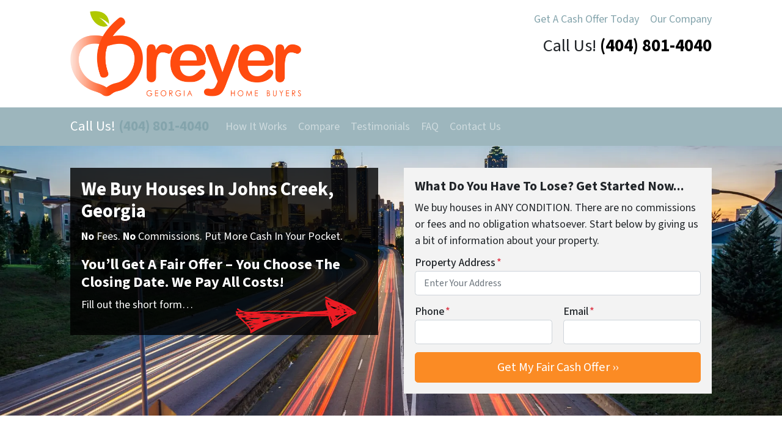

--- FILE ---
content_type: text/html; charset=utf-8
request_url: https://www.eastatlhomebuyers.com/we-buy-houses-johns-creek-ga-georgia/
body_size: 22685
content:
<!DOCTYPE html>
<html lang="en-US">
<head>
  <meta charset="utf-8">
  <meta http-equiv="x-ua-compatible" content="ie=edge">
  <script>
  if(!gform){document.addEventListener("gform_main_scripts_loaded",function(){gform.scriptsLoaded=!0}),window.addEventListener("DOMContentLoaded",function(){gform.domLoaded=!0});var gform={domLoaded:!1,scriptsLoaded:!1,initializeOnLoaded:function(o){gform.domLoaded&&gform.scriptsLoaded?o():!gform.domLoaded&&gform.scriptsLoaded?window.addEventListener("DOMContentLoaded",o):document.addEventListener("gform_main_scripts_loaded",o)},hooks:{action:{},filter:{}},addAction:function(o,n,r,t){gform.addHook("action",o,n,r,t)},addFilter:function(o,n,r,t){gform.addHook("filter",o,n,r,t)},doAction:function(o){gform.doHook("action",o,arguments)},applyFilters:function(o){return gform.doHook("filter",o,arguments)},removeAction:function(o,n){gform.removeHook("action",o,n)},removeFilter:function(o,n,r){gform.removeHook("filter",o,n,r)},addHook:function(o,n,r,t,i){null==gform.hooks[o][n]&&(gform.hooks[o][n]=[]);var e=gform.hooks[o][n];null==i&&(i=n+"_"+e.length),null==t&&(t=10),gform.hooks[o][n].push({tag:i,callable:r,priority:t})},doHook:function(o,n,r){if(r=Array.prototype.slice.call(r,1),null!=gform.hooks[o][n]){var t,i=gform.hooks[o][n];i.sort(function(o,n){return o.priority-n.priority});for(var e=0;e<i.length;e++)"function"!=typeof(t=i[e].callable)&&(t=window[t]),"action"==o?t.apply(null,r):r[0]=t.apply(null,r)}if("filter"==o)return r[0]},removeHook:function(o,n,r,t){if(null!=gform.hooks[o][n])for(var i=gform.hooks[o][n],e=i.length-1;0<=e;e--)null!=t&&t!=i[e].tag||null!=r&&r!=i[e].priority||i.splice(e,1)}}}
  </script>
  <meta name="viewport" content="width=device-width, initial-scale=1">
  <title>Sell My House Fast Johns Creek Georgia – We buy houses in Johns Creek – Breyer Home Buyers</title>
  <script>
  dataLayer = window.dataLayer || [];
  dataLayer.push({"subDomain":"sbbreyer21seller","template":"investor-seller-04","category":"seller","theme":"carrot-01","CSULabel":"CSU"});
  </script>
  <script type="text/javascript">
  "use strict";(self.webpackChunk_roots_bud=self.webpackChunk_roots_bud||[]).push([[307],{887:(e,o,s)=>{s.d(o,{G:()=>t}),window.__loaded=window.__loaded||[];const t=(e,o,s)=>window.__loaded.push({module:`/app/themes/carrot/assets/scripts/${e}`,call:o,context:s})},463:(e,o,s)=>{s(887).G("shim.js","module:loaded");const t="CARROT_THEME_SHIM_Q",a="JQUERY_QUEUE",r={},n=(...e)=>(r[a].push(["INSTANTIATE",e]),n);n.extend=Object.assign,n._isFake=!0,["add","addBack","addClass","after","ajaxComplete","ajaxError","ajaxSend","ajaxStart","ajaxStop","ajaxSuccess","andSelf","animate","append","appendTo","attr","before","bind","blur","change","children","clearQueue","click","clone","closest","contents","contextmenu","css","data","dblclick","delay","delegate","dequeue","detach","die","each","empty","end","eq","error","fadeIn","fadeOut","fadeTo","fadeToggle","filter","find","finish","first","focus","focusin","focusout","get","has","hasClass","height","hide","hover","html","index","innerHeight","innerWidth","insertAfter","insertBefore","is","jQuery","keydown","keypress","keyup","last","live","load","map","mousedown","mouseenter","mouseleave","mousemove","mouseout","mouseover","mouseup","next","nextAll","nextUntil","not","off","offset","offsetParent","on","one","outerHeight","outerWidth","parent","parents","parentsUntil","position","prepend","prependTo","prev","prevAll","prevUntil","promise","prop","pushStack","queue","ready","remove","removeAttr","removeClass","removeData","removeProp","replaceAll","replaceWith","resize","scroll","scrollLeft","scrollTop","select","serialize","serializeArray","show","siblings","size","slice","slideDown","slideToggle","slideUp","stop","submit","text","toArray","toggle","toggleClass","trigger","triggerHandler","unbind","undelegate","unload","unwrap","val","width","wrap","wrapAll","wrapInner"].forEach((e=>{n[e]=function(...o){r[a].push(["INSTANCE_METHOD_CALL",e,...o])}})),window.jQuery||(window.jQuery=n),window[t]?window[t][a]||(window[t][a]=r[a]):window[t]=r}},e=>{var o;o=463,e(e.s=o)}]);
  </script>
  <style>
  :root {
  --body-color: #373a3c;
  --font-primary: 'Source Sans Pro',-apple-system,BlinkMacSystemFont,"Segoe UI",Roboto,Oxygen-Sans,Ubuntu,Cantarell,"Helvetica Neue",sans-serif;
  --font-headings: 'Source Sans Pro',-apple-system,BlinkMacSystemFont,"Segoe UI",Roboto,Oxygen-Sans,Ubuntu,Cantarell,"Helvetica Neue",sans-serif;
  --color-brand-primary: #9db6bd;
  --color-brand-primary-hover: #7f9fa8;
  --color-brand-primary-lighter: #cbd8dc;
  --color-brand-primary-darker: #6f949e;
  --color-brand-primary-islight: #1d1d1d;
  --color-brand-primary-isdark: #c2c2c2;
  --color-brand-secondary: #4774af;
  --color-brand-secondary-lighter: #dce7f5;
  --color-brand-secondary-dark: #204170;
  --color-brand-secondary-darker: #0d1a2d;
  --color-link: #84a4ac;
  --color-link-hover: #668d97;
  --color-link-lighter: #b2c6cb;
  --color-link-darker: #5c7f88;
  --color-button: #fb8b24;
  --color-button-hover: #e87104;
  --color-button-lighter: #fcb36f;
  --color-button-darker: #cf6504;
  --color-text-on-black: #fff;
  --color-text-on-white: #1d1d1d;
  --color-text-on-light-gray: #1d1d1d;
  --color-text-on-lightest-gray: #1d1d1d;
  --color-text-on-primary: #1d1d1d;
  --color-text-on-primary-darker: #1d1d1d;
  --color-text-on-primary-lighter: #1d1d1d;
  --color-text-on-secondary: #ffffff;
  --color-text-on-secondary-dark: #ffffff;
  --color-text-on-secondary-darker: #ffffff;
  --color-text-on-secondary-lighter: #1d1d1d;
  --color-text-on-link: #1d1d1d;
  --color-text-on-link-darker: #ffffff;
  --color-text-on-link-lighter: #1d1d1d;
  --color-text-on-button: #1d1d1d;
  --color-text-on-button-darker: #ffffff;
  --color-text-on-button-lighter: #1d1d1d;
  }

  @font-face {
  font-family: 'Source Sans Pro';
  font-style: normal;
  font-weight: 400 700;
  font-display: swap;
  src: url('https://cdn.carrot.com/fonts/source-sans-pro/v21/variable.woff2') format('woff2');
  }
  </style>
  <meta name="description" content="Need to sell your house fast? We buy houses in Johns Creek, Georgia and surrounding areas in as little as 7 days. If you’re saying ” I need to sell my house fast in Johns Creek!”, we’d like to buy!">
  <meta property="og:image" content="https://image-cdn.carrot.com/uploads/sites/21226/2020/07/we-buy-houses-atlanta-sell-my-house-fast-atlanta-atlanta-house-buyers-atlanta-buys-homes.jpg">
  <meta property="og:locale" content="en_US">
  <meta property="og:type" content="website">
  <meta property="og:title" content="Sell My House Fast Johns Creek Georgia – We buy houses in Johns Creek – Breyer Home Buyers">
  <meta property="og:description" content="Need to sell your house fast? We buy houses in Johns Creek, Georgia and surrounding areas in as little as 7 days. If you’re saying ” I need to sell my house fast in Johns Creek!”, we’d like to buy!">
  <meta property="og:url" content="https://eastatlhomebuyers.com/we-buy-houses-johns-creek-ga-georgia/">
  <meta property="og:site_name" content="Breyer Home Buyers">
  <meta name="twitter:card" content="summary_large_image">
  <meta name="twitter:title" content="Sell My House Fast Johns Creek Georgia – We buy houses in Johns Creek – Breyer Home Buyers">
  <meta name="twitter:description" content="Need to sell your house fast? We buy houses in Johns Creek, Georgia and surrounding areas in as little as 7 days. If you’re saying ” I need to sell my house fast in Johns Creek!”, we’d like to buy!">
  <meta name="twitter:image" content="https://image-cdn.carrot.com/uploads/sites/21226/2020/07/we-buy-houses-atlanta-sell-my-house-fast-atlanta-atlanta-house-buyers-atlanta-buys-homes.jpg">
  <link rel="canonical" href="https://www.eastatlhomebuyers.com/we-buy-houses-johns-creek-ga-georgia/">
  <script type="application/ld+json">
  {"@context":"https://schema.org","@type":"BreadcrumbList","itemListElement":[{"@type":"ListItem","position":1,"item":{"@id":"https://eastatlhomebuyers.com/","name":"How To Sell Your House Fast (Even With This Problem) - We Buy Houses Atlanta"}},{"@type":"ListItem","position":2,"item":{"@id":"https://eastatlhomebuyers.com/we-buy-houses-johns-creek-ga-georgia/","name":"Sell My House Fast Johns Creek Georgia – We buy houses in Johns Creek – Breyer Home Buyers"}}]}
  </script>
  <link rel="dns-prefetch" href="//cdn.carrot.com">
  <link rel="dns-prefetch" href="//carrot.com">
  <link rel="dns-prefetch" href="/">
  <link rel="dns-prefetch" href="//image-cdn.carrot.com">
  <link rel="preload" href="https://cdn.carrot.com/fonts/source-sans-pro/v21/variable.woff2" as="font" crossorigin="">
  <link rel="dns-prefetch" href="//www.google-analytics.com">
  <script>
  !function(f,b,e,v,n,t,s)
  {if(f.fbq)return;n=f.fbq=function(){n.callMethod?
  n.callMethod.apply(n,arguments):n.queue.push(arguments)};
  if(!f._fbq)f._fbq=n;n.push=n;n.loaded=!0;n.version='2.0';
  n.queue=[];t=b.createElement(e);t.async=!0;
  t.src=v;s=b.getElementsByTagName(e)[0];
  s.parentNode.insertBefore(t,s)}(window, document,'script',
  'https://connect.facebook.net/en_US/fbevents.js');
  fbq('init', '525767284480729');
  fbq('track', 'PageView');
  </script><noscript></noscript>
  <script>
  window.dataLayer = window.dataLayer || [];
  function gtag(){dataLayer.push(arguments);}
  gtag('js', new Date());

  gtag('config', 'AW-850214248');
  </script>
  <script>
  !function(f,b,e,v,n,t,s)
  {if(f.fbq)return;n=f.fbq=function(){n.callMethod?
  n.callMethod.apply(n,arguments):n.queue.push(arguments)};
  if(!f._fbq)f._fbq=n;n.push=n;n.loaded=!0;n.version='2.0';
  n.queue=[];t=b.createElement(e);t.async=!0;
  t.src=v;s=b.getElementsByTagName(e)[0];
  s.parentNode.insertBefore(t,s)}(window, document,'script',
  'https://connect.facebook.net/en_US/fbevents.js');
  fbq('init', '145050812764324');
  fbq('track', 'PageView');
  </script><noscript></noscript>
<noscript></noscript>
  <script>
  window.dataLayer = window.dataLayer || [];
  function gtag(){dataLayer.push(arguments);}
  gtag('js', new Date());
  gtag('config', 'G-0DHQ8FMD4X');
  </script>
  <style id="outermost-icon-block-style-inline-css">
  .wp-block-outermost-icon-block{display:flex;line-height:0}.wp-block-outermost-icon-block.has-border-color{border:none}.wp-block-outermost-icon-block .has-icon-color svg,.wp-block-outermost-icon-block.has-icon-color svg{color:currentColor}.wp-block-outermost-icon-block .has-icon-color:not(.has-no-icon-fill-color) svg,.wp-block-outermost-icon-block.has-icon-color:not(.has-no-icon-fill-color) svg{fill:currentColor}.wp-block-outermost-icon-block .icon-container{box-sizing:border-box}.wp-block-outermost-icon-block a,.wp-block-outermost-icon-block svg{height:100%;transition:transform .1s ease-in-out;width:100%}.wp-block-outermost-icon-block a:hover{transform:scale(1.1)}.wp-block-outermost-icon-block svg{transform:rotate(var(--outermost--icon-block--transform-rotate,0deg)) scaleX(var(--outermost--icon-block--transform-scale-x,1)) scaleY(var(--outermost--icon-block--transform-scale-y,1))}.wp-block-outermost-icon-block .rotate-90,.wp-block-outermost-icon-block.rotate-90{--outermost--icon-block--transform-rotate:90deg}.wp-block-outermost-icon-block .rotate-180,.wp-block-outermost-icon-block.rotate-180{--outermost--icon-block--transform-rotate:180deg}.wp-block-outermost-icon-block .rotate-270,.wp-block-outermost-icon-block.rotate-270{--outermost--icon-block--transform-rotate:270deg}.wp-block-outermost-icon-block .flip-horizontal,.wp-block-outermost-icon-block.flip-horizontal{--outermost--icon-block--transform-scale-x:-1}.wp-block-outermost-icon-block .flip-vertical,.wp-block-outermost-icon-block.flip-vertical{--outermost--icon-block--transform-scale-y:-1}.wp-block-outermost-icon-block .flip-vertical.flip-horizontal,.wp-block-outermost-icon-block.flip-vertical.flip-horizontal{--outermost--icon-block--transform-scale-x:-1;--outermost--icon-block--transform-scale-y:-1}

  </style>
  <link rel="stylesheet" href="/app/plugins/auth0/assets/css/main.css?ver=6.6">
  <link rel="stylesheet" href="https://cdn.carrot.com/artifacts/d26812ecac446ef01c3c938ec5f1731873391d91/app/themes/carrot/dist/css/main.037629.css">
  <link rel="stylesheet" href="/app/mu-plugins/gravityforms/css/basic.min.css?ver=2.5.10">
  <link rel="stylesheet" href="https://cdn.carrot.com/artifacts/d26812ecac446ef01c3c938ec5f1731873391d91/app/themes/carrot-01/dist/css/main-01.38ff5f.css">
  <script src="https://cdn.carrot.com/artifacts/d26812ecac446ef01c3c938ec5f1731873391d91/app/mu-plugins/oncarrot/carrot-ui/dist/js/runtime.3ccb69.js"></script>
  <script>
  (()=>{"use strict";var e,r={},o={};function t(e){var n=o[e];if(void 0!==n)return n.exports;var l=o[e]={exports:{}};return r[e].call(l.exports,l,l.exports,t),l.exports}t.m=r,e=[],t.O=(r,o,n,l)=>{if(!o){var a=1/0;for(s=0;s<e.length;s++){for(var[o,n,l]=e[s],i=!0,f=0;f<o.length;f++)(!1&l||a>=l)&&Object.keys(t.O).every((e=>t.O[e](o[f])))?o.splice(f--,1):(i=!1,l<a&&(a=l));if(i){e.splice(s--,1);var u=n();void 0!==u&&(r=u)}}return r}l=l||0;for(var s=e.length;s>0&&e[s-1][2]>l;s--)e[s]=e[s-1];e[s]=[o,n,l]},t.d=(e,r)=>{for(var o in r)t.o(r,o)&&!t.o(e,o)&&Object.defineProperty(e,o,{enumerable:!0,get:r[o]})},t.o=(e,r)=>Object.prototype.hasOwnProperty.call(e,r),t.r=e=>{"undefined"!=typeof Symbol&&Symbol.toStringTag&&Object.defineProperty(e,Symbol.toStringTag,{value:"Module"}),Object.defineProperty(e,"__esModule",{value:!0})},(()=>{var e={666:0};t.O.j=r=>0===e[r];var r=(r,o)=>{var n,l,[a,i,f]=o,u=0;if(a.some((r=>0!==e[r]))){for(n in i)t.o(i,n)&&(t.m[n]=i[n]);if(f)var s=f(t)}for(r&&r(o);u<a.length;u++)l=a[u],t.o(e,l)&&e[l]&&e[l][0](),e[l]=0;return t.O(s)},o=self.webpackChunk_roots_bud=self.webpackChunk_roots_bud||[];o.forEach(r.bind(null,0)),o.push=r.bind(null,o.push.bind(o))})()})();
  </script>
  <script src="https://unpkg.com/jquery@3.7.0/dist/jquery.min.js"></script>
  <script src="/wp-includes/js/dist/dom-ready.min.js?ver=f77871ff7694fffea381"></script>
  <script src="https://cdn.carrot.com/artifacts/d26812ecac446ef01c3c938ec5f1731873391d91/app/themes/carrot/dist/js/jquery.8136a2.js"></script>
  <script src="https://cdn.carrot.com/artifacts/d26812ecac446ef01c3c938ec5f1731873391d91/app/themes/carrot/dist/js/main.adb6b2.js"></script>
  <script>
  jQuery($ => $()?.utmz({"domainName":false}))
  </script>
  <script id="gform_gravityforms-js-extra">
  var gform_i18n = {"datepicker":{"days":{"monday":"Mon","tuesday":"Tue","wednesday":"Wed","thursday":"Thu","friday":"Fri","saturday":"Sat","sunday":"Sun"},"months":{"january":"January","february":"February","march":"March","april":"April","may":"May","june":"June","july":"July","august":"August","september":"September","october":"October","november":"November","december":"December"},"firstDay":1,"iconText":"Select date"}};
  var gf_global = {"gf_currency_config":{"name":"U.S. Dollar","symbol_left":"$","symbol_right":"","symbol_padding":"","thousand_separator":",","decimal_separator":".","decimals":2},"base_url":"https:\/\/eastatlhomebuyers.com\/app\/mu-plugins\/gravityforms","number_formats":[],"spinnerUrl":"https:\/\/eastatlhomebuyers.com\/app\/mu-plugins\/gravityforms\/images\/spinner.svg","strings":{"newRowAdded":"New row added.","rowRemoved":"Row removed","formSaved":"The form has been saved.  The content contains the link to return and complete the form."}};
  var gf_legacy_multi = {"1":"1"};
  </script>
  <script id="gform_gravityforms-js-before"></script>
  <script type="application/ld+json">
  {"@context": "https://schema.org", "@type": "WebSite", "url": "https://eastatlhomebuyers.com/", "name": "Breyer Home Buyers "}
  </script>
  <style id="custom-background-css">
  body.custom-background { background-color: #ffffff; }
  </style>
  <link rel="apple-touch-icon" type="image/png" sizes="180x180" href="https://image-cdn.carrot.com/[base64]">
  <link rel="icon" type="image/png" sizes="16x16" href="https://image-cdn.carrot.com/[base64]">
  <link rel="icon" type="image/png" sizes="32x32" href="https://image-cdn.carrot.com/[base64]">
  <link rel="icon" type="image/png" sizes="48x48" href="https://image-cdn.carrot.com/[base64]">
  <link rel="icon" type="image/png" sizes="96x96" href="https://image-cdn.carrot.com/[base64]">
  <link rel="icon" type="image/png" sizes="192x192" href="https://image-cdn.carrot.com/[base64]">
  <style>
      .gform_wrapper.gravity-theme fieldset.autocomplete-us:not(.gfield_error) span:not(.address_line_1),
      .gform_wrapper.gravity-theme fieldset.autocomplete-us:not(.gfield_error) span.address_line_1 label,
      li.autocomplete-us:not(.gfield_error) .ginput_container_address span:not(.address_line_1),
      li.autocomplete-us:not(.gfield_error) .ginput_container_address span.address_line_1 label {
        display: none;
      }
  </style>
<noscript>
  <style>


          .gform_wrapper.gravity-theme fieldset.autocomplete-us span:not(.address_line_1),
          .gform_wrapper.gravity-theme fieldset.autocomplete-us span.address_line_1 label,
          li.autocomplete-us:not(.gfield_error) .ginput_container_address span:not(.address_line_1),
          li.autocomplete-us:not(.gfield_error) .ginput_container_address span.address_line_1 label {
            display: block;
          }
  </style>
</noscript>
  <style id="wds-customizer-css">
      .blockquote:before, .single-lead .main blockquote:before, blockquote:before{color:#4079b2;}    
  </style>
<!-- Google tag (gtag.js) -->
<script async src="https://www.googletagmanager.com/gtag/js?id=G-JWEMVK2XV8"></script>
<script>
  window.dataLayer = window.dataLayer || [];
  function gtag(){dataLayer.push(arguments);}
  gtag('js', new Date());

  gtag('config', 'G-JWEMVK2XV8');
</script>
<script defer src="https://cloud.umami.is/script.js" data-website-id="13ede417-a0f9-4e41-82a0-35002eccd92e"></script>
<script defer data-domain="eastatlhomebuyers.com" src="https://plausible.io/js/script.outbound-links.js"></script>
<script>window.plausible = window.plausible || function() { (window.plausible.q = window.plausible.q || []).push(arguments) }</script>
<script src="https://analytics.ahrefs.com/analytics.js" data-key="/Qo0RkDAKipQnDhCxf1/ug" async></script></head>
<body class="page page-id-2355 custom-background wp-embed-responsive env-production we-buy-houses-johns-creek-ga-georgia logo-full has-hero has-credbar has-credbar-testimonial sidebar-primary sitetype-seller">
  <noscript><iframe src="https://www.googletagmanager.com/ns.html?id=GTM-WWPZRDH" height="0" width="0" style="display:none;visibility:hidden"></iframe></noscript>
  <div class="wrap">
    <header class="banner banner--isDefault">
      <div class="container clearfix">
        <nav class="nav-top">
          <div class="menu-header-navigation-container">
            <ul id="menu-header-navigation" class="nav">
              <li id="menu-item-1057" class="menu-item menu-item-type-post_type menu-item-object-page menu-item-1057">
                <a href="/get-a-cash-offer-today/">Get A Cash Offer Today</a>
              </li>
              <li id="menu-item-593" class="menu-item menu-item-type-post_type menu-item-object-page menu-item-593">
                <a href="/our-company/">Our Company</a>
              </li>
            </ul>
          </div>
        </nav>
        <div class="brand-container brand--main-logo brand--isDefault" itemscope itemtype="https://schema.org/Organization">
          <a class="brand" itemprop="url" href="/"><img itemprop="logo" class="brand-logo brand__logo" src="https://cdn.oncarrot.com/uploads/sites/21226/2018/08/BHB_White_720px.png" width="" height="" alt="Breyer Home Buyers logo">
          <div class="brand-text sr-only">
            <b class="brand-name" itemprop="name">Breyer Home Buyers</b> <span class="tagline brand-tagline">Need To Sell Your House Fast? We Buy Houses!</span>
          </div></a>
        </div>
        <div class="contact-row">
<div id="main-contact-phone" class="contact-phone"><span class="contact-phone-text">Call Us!</span> <span class="telephone" itemprop="telephone" style="color: #000000;"><b><a href="tel:4048014040" style="color: #000000;">(404) 801-4040</a>‬</b></span></div>
</div>
        </div>
      </div>
      <nav class="nav-primary navbar navbar-expand-md navbar-dark bg-primary">
        <div class="container">
<div id="mobile-contact-phone" class="navbar-brand">Call Us! <span class="telephone" itemprop="telephone"><a href="tel:4048014040"><b>(404) 801-4040‬</b></a></span>
</div>
<button type="button" class="navbar-toggler collapsed" data-toggle="collapse" data-target="#nav-primary" aria-expanded="false" aria-controls="nav-primary">Menu</button>
          <div id="nav-primary" class="collapse navbar-collapse">
            <ul id="menu-main-navigation" class="navbar-nav">
              <li id="menu-item-585" class="menu-item menu-item-type-post_type menu-item-object-page menu-item-585 nav-item">
                <a title="How It Works" href="/how-we-buy-houses/" class="nav-link">How It Works</a>
              </li>
              <li id="menu-item-1083" class="menu-item menu-item-type-post_type menu-item-object-page menu-item-1083 nav-item">
                <a title="Compare" href="/compare/" class="nav-link">Compare</a>
              </li>
              <li id="menu-item-581" class="menu-item menu-item-type-post_type menu-item-object-page menu-item-581 nav-item">
                <a title="Testimonials" href="/testimonials/" class="nav-link">Testimonials</a>
              </li>
              <li id="menu-item-589" class="menu-item menu-item-type-post_type menu-item-object-page menu-item-589 nav-item">
                <a title="FAQ" href="/faq/" class="nav-link">FAQ</a>
              </li>
              <li id="menu-item-1058" class="menu-item menu-item-type-post_type menu-item-object-page menu-item-1058 nav-item">
                <a title="Contact Us" href="/contact-us/" class="nav-link">Contact Us</a>
              </li>
            </ul>
          </div>
        </div>
      </nav>
    </header>
    <section class="hero hero-layout-columns">
      <picture class="hero-bg"><img src="https://image-cdn.carrot.com/uploads/sites/21226/2020/07/we-buy-houses-atlanta-sell-my-house-fast-atlanta-atlanta-house-buyers-atlanta-buys-homes.jpg" width="1239" alt="we buy houses atlanta - sell my house fast atlanta - atlanta house buyers - atlanta buys homes"></picture>
      <div class="container">
        <div class="hero-content-container">
          <div class="hero-content">
            <h1>We Buy Houses In Johns Creek, Georgia</h1>
            <p><strong>No</strong> Fees. <strong>No</strong> Commissions. Put More Cash In Your Pocket.</p>
            <h3><strong>You’ll Get A Fair Offer – You Choose The Closing Date. We Pay All Costs!</strong></h3>
            <p><img decoding="async" class="alignright hidden-phone" title="Arrow Right" src="https://cdn.carrot.com/images/arrow/arrow_right_01.png" alt="" width="197" height="60">Fill out the short form…</p>
          </div>
        </div>
        <div class="hero-form-container">
          <div class="hero-form">
            <div class="gf_browser_unknown gform_wrapper gform_legacy_markup_wrapper" id="gform_wrapper_1">
              <div id="gf_1" class="gform_anchor" tabindex="-1"></div>
              <div class="gform_heading">
                <h3 class="gform_title">What Do You Have To Lose? Get Started Now...</h3>
<span class="gform_description">We buy houses in ANY CONDITION. There are no commissions or fees and no obligation whatsoever. Start below by giving us a bit of information about your property.</span>
              </div>
              <form method="post" enctype="multipart/form-data" target="gform_ajax_frame_1" id="gform_1" action="/we-buy-houses-johns-creek-ga-georgia/#gf_1" novalidate="" name="gform_1">
                <div class="gform_body gform-body">
                  <ul id="gform_fields_1" class="gform_fields top_label form_sublabel_below description_below">
                    <li id="field_1_4" class="gfield gfield_contains_required field_sublabel_below field_description_below gfield_visibility_visible autocomplete-us" data-field-class="autocomplete-us">
                      <label class="gfield_label gfield_label_before_complex">Property Address<span class="gfield_required"><span class="gfield_required gfield_required_asterisk">*</span></span></label>
                      <div class="ginput_complex ginput_container has_street has_street2 has_city has_state has_zip has_country ginput_container_address" id="input_1_4">
                        <span class="ginput_full address_line_1 ginput_address_line_1" id="input_1_4_1_container"><input type="text" name="input_4.1" id="input_1_4_1" value="" placeholder="Enter Your Address" aria-required="true"> <label for="input_1_4_1" id="input_1_4_1_label">Street Address</label></span> <span class="ginput_full address_line_2 ginput_address_line_2" id="input_1_4_2_container"><input type="text" name="input_4.2" id="input_1_4_2" value="" aria-required="false"> <label for="input_1_4_2" id="input_1_4_2_label">Address Line 2</label></span> <span class="ginput_left address_city ginput_address_city" id="input_1_4_3_container"><input type="text" name="input_4.3" id="input_1_4_3" value="" aria-required="true"> <label for="input_1_4_3" id="input_1_4_3_label">City</label></span> <span class="ginput_right address_state ginput_address_state" id="input_1_4_4_container"><select name="input_4.4" id="input_1_4_4" aria-required="true">
                          <option value="Alabama" selected>
                            Alabama
                          </option>
                          <option value="Alaska">
                            Alaska
                          </option>
                          <option value="Arizona">
                            Arizona
                          </option>
                          <option value="Arkansas">
                            Arkansas
                          </option>
                          <option value="California">
                            California
                          </option>
                          <option value="Colorado">
                            Colorado
                          </option>
                          <option value="Connecticut">
                            Connecticut
                          </option>
                          <option value="Delaware">
                            Delaware
                          </option>
                          <option value="District of Columbia">
                            District of Columbia
                          </option>
                          <option value="Florida">
                            Florida
                          </option>
                          <option value="Georgia">
                            Georgia
                          </option>
                          <option value="Hawaii">
                            Hawaii
                          </option>
                          <option value="Idaho">
                            Idaho
                          </option>
                          <option value="Illinois">
                            Illinois
                          </option>
                          <option value="Indiana">
                            Indiana
                          </option>
                          <option value="Iowa">
                            Iowa
                          </option>
                          <option value="Kansas">
                            Kansas
                          </option>
                          <option value="Kentucky">
                            Kentucky
                          </option>
                          <option value="Louisiana">
                            Louisiana
                          </option>
                          <option value="Maine">
                            Maine
                          </option>
                          <option value="Maryland">
                            Maryland
                          </option>
                          <option value="Massachusetts">
                            Massachusetts
                          </option>
                          <option value="Michigan">
                            Michigan
                          </option>
                          <option value="Minnesota">
                            Minnesota
                          </option>
                          <option value="Mississippi">
                            Mississippi
                          </option>
                          <option value="Missouri">
                            Missouri
                          </option>
                          <option value="Montana">
                            Montana
                          </option>
                          <option value="Nebraska">
                            Nebraska
                          </option>
                          <option value="Nevada">
                            Nevada
                          </option>
                          <option value="New Hampshire">
                            New Hampshire
                          </option>
                          <option value="New Jersey">
                            New Jersey
                          </option>
                          <option value="New Mexico">
                            New Mexico
                          </option>
                          <option value="New York">
                            New York
                          </option>
                          <option value="North Carolina">
                            North Carolina
                          </option>
                          <option value="North Dakota">
                            North Dakota
                          </option>
                          <option value="Ohio">
                            Ohio
                          </option>
                          <option value="Oklahoma">
                            Oklahoma
                          </option>
                          <option value="Oregon">
                            Oregon
                          </option>
                          <option value="Pennsylvania">
                            Pennsylvania
                          </option>
                          <option value="Rhode Island">
                            Rhode Island
                          </option>
                          <option value="South Carolina">
                            South Carolina
                          </option>
                          <option value="South Dakota">
                            South Dakota
                          </option>
                          <option value="Tennessee">
                            Tennessee
                          </option>
                          <option value="Texas">
                            Texas
                          </option>
                          <option value="Utah">
                            Utah
                          </option>
                          <option value="Vermont">
                            Vermont
                          </option>
                          <option value="Virginia">
                            Virginia
                          </option>
                          <option value="Washington">
                            Washington
                          </option>
                          <option value="West Virginia">
                            West Virginia
                          </option>
                          <option value="Wisconsin">
                            Wisconsin
                          </option>
                          <option value="Wyoming">
                            Wyoming
                          </option>
                          <option value="Armed Forces Americas">
                            Armed Forces Americas
                          </option>
                          <option value="Armed Forces Europe">
                            Armed Forces Europe
                          </option>
                          <option value="Armed Forces Pacific">
                            Armed Forces Pacific
                          </option>
                        </select> <label for="input_1_4_4" id="input_1_4_4_label">State</label></span> <span class="ginput_left address_zip ginput_address_zip" id="input_1_4_5_container"><input type="text" name="input_4.5" id="input_1_4_5" value="" aria-required="true"> <label for="input_1_4_5" id="input_1_4_5_label">ZIP Code</label></span> <input type="hidden" class="gform_hidden" name="input_4.6" id="input_1_4_6" value="United States">
                        <div class="gf_clear gf_clear_complex"></div>
                      </div>
                    </li>
                    <li id="field_1_2" class="gfield gf_left_half gfield_contains_required field_sublabel_below field_description_below gfield_visibility_visible">
                      <label class="gfield_label" for="input_1_2">Phone<span class="gfield_required"><span class="gfield_required gfield_required_asterisk">*</span></span></label>
                      <div class="ginput_container ginput_container_text">
                        <input name="input_2" id="input_1_2" type="text" value="" class="medium" aria-required="true" aria-invalid="false">
                      </div>
                    </li>
                    <li id="field_1_3" class="gfield gf_right_half gfield_contains_required field_sublabel_below field_description_below gfield_visibility_visible">
                      <label class="gfield_label" for="input_1_3">Email<span class="gfield_required"><span class="gfield_required gfield_required_asterisk">*</span></span></label>
                      <div class="ginput_container ginput_container_email">
                        <input name="input_3" id="input_1_3" type="email" value="" class="medium" aria-required="true" aria-invalid="false">
                      </div>
                    </li>
                    <li id="field_1_5" class="gfield gform_validation_container field_sublabel_below field_description_below gfield_visibility_visible">
                      <label class="gfield_label" for="input_1_5">Name</label>
                      <div class="ginput_container">
                        <input name="input_5" id="input_1_5" type="text" value="" autocomplete="new-password">
                      </div>
                      <div class="gfield_description" id="gfield_description_1_5">
                        This field is for validation purposes and should be left unchanged.
                      </div>
                    </li>
                  </ul>
                </div>
                <div class="gform_footer top_label">
                  <input type="submit" id="gform_submit_button_1" class="gform_button button" value="Get My Fair Cash Offer ››" onclick='if(window["gf_submitting_1"]){return false;} if( !jQuery("#gform_1")[0].checkValidity || jQuery("#gform_1")[0].checkValidity()){window["gf_submitting_1"]=true;}' onkeypress='if( event.keyCode == 13 ){ if(window["gf_submitting_1"]){return false;} if( !jQuery("#gform_1")[0].checkValidity || jQuery("#gform_1")[0].checkValidity()){window["gf_submitting_1"]=true;} jQuery("#gform_1").trigger("submit",[true]); }'> <input type="hidden" name="gform_ajax" value="form_id=1&title=1&description=1&tabindex=0"> <input type="hidden" class="gform_hidden" name="is_submit_1" value="1"> <input type="hidden" class="gform_hidden" name="gform_submit" value="1"> <input type="hidden" class="gform_hidden" name="gform_unique_id" value=""> <input type="hidden" class="gform_hidden" name="state_1" value="WyJbXSIsIjU2MTVjN2VlOTYzMzE4OGM5YWIwOGM4MzBiODdkYmM5Il0="> <input type="hidden" class="gform_hidden" name="gform_target_page_number_1" id="gform_target_page_number_1" value="0"> <input type="hidden" class="gform_hidden" name="gform_source_page_number_1" id="gform_source_page_number_1" value="1"> <input type="hidden" name="gform_field_values" value="">
                </div>
                <p style="display: none !important;"><label>Δ 
                <textarea name="ak_hp_textarea" cols="45" rows="8" maxlength="100"></textarea></label><input type="hidden" id="ak_js_1" name="ak_js" value="32"> 
                <script>

                document.getElementById( "ak_js_1" ).setAttribute( "value", ( new Date() ).getTime() );
                </script></p>
              </form>
            </div>
<iframe style="display:none;width:0px;height:0px;" src="about:blank" name="gform_ajax_frame_1" id="gform_ajax_frame_1" title="This iframe contains the logic required to handle Ajax powered Gravity Forms."></iframe> 
            <script>


            gform.initializeOnLoaded( function() {gformInitSpinner( 1, 'https://eastatlhomebuyers.com/app/mu-plugins/gravityforms/images/spinner.svg' );jQuery('#gform_ajax_frame_1').on('load',function(){var contents = jQuery(this).contents().find('*').html();var is_postback = contents.indexOf('GF_AJAX_POSTBACK') >= 0;if(!is_postback){return;}var form_content = jQuery(this).contents().find('#gform_wrapper_1');var is_confirmation = jQuery(this).contents().find('#gform_confirmation_wrapper_1').length > 0;var is_redirect = contents.indexOf('gformRedirect(){') >= 0;var is_form = form_content.length > 0 && ! is_redirect && ! is_confirmation;var mt = parseInt(jQuery('html').css('margin-top'), 10) + parseInt(jQuery('body').css('margin-top'), 10) + 100;if(is_form){jQuery('#gform_wrapper_1').html(form_content.html());if(form_content.hasClass('gform_validation_error')){jQuery('#gform_wrapper_1').addClass('gform_validation_error');} else {jQuery('#gform_wrapper_1').removeClass('gform_validation_error');}setTimeout( function() { /* delay the scroll by 50 milliseconds to fix a bug in chrome */ jQuery(document).scrollTop(jQuery('#gform_wrapper_1').offset().top - mt); }, 50 );if(window['gformInitDatepicker']) {gformInitDatepicker();}if(window['gformInitPriceFields']) {gformInitPriceFields();}var current_page = jQuery('#gform_source_page_number_1').val();gformInitSpinner( 1, 'https://eastatlhomebuyers.com/app/mu-plugins/gravityforms/images/spinner.svg' );jQuery(document).trigger('gform_page_loaded', [1, current_page]);window['gf_submitting_1'] = false;}else if(!is_redirect){var confirmation_content = jQuery(this).contents().find('.GF_AJAX_POSTBACK').html();if(!confirmation_content){confirmation_content = contents;}setTimeout(function(){jQuery('#gform_wrapper_1').replaceWith(confirmation_content);jQuery(document).scrollTop(jQuery('#gf_1').offset().top - mt);jQuery(document).trigger('gform_confirmation_loaded', [1]);window['gf_submitting_1'] = false;wp.a11y.speak(jQuery('#gform_confirmation_message_1').text());}, 50);}else{jQuery('#gform_1').append(contents);if(window['gformRedirect']) {gformRedirect();}}jQuery(document).trigger('gform_post_render', [1, current_page]);} );} );
            </script>
          </div>
        </div>
      </div>
    </section>
    <div class="credibility-block">
      <h2 class="credibility-block-header">We Buy Houses Atlanta, Georgia Reviews</h2>
      <div class="credibility-block-content credibility-block-testimonials">
        <blockquote class="credibility-block-testimonial">
          <h2>“They saved us tens of thousands of dollars and gave us a fair cash offer.”</h2>
          <p>I owned a rental property that I bought in hopes of investing for retirement. Unfortunately, after a few years of things running really smoothly, we had a bad tenant who looked great on paper end up in the property. They parked their cars in the yard, missed a few months of rent, snuck a few dogs into one of the bedrooms without us knowing (which destroyed the bedroom), and <strong>they trashed the place.</strong></p>
          <p>We started the eviction process a few months in and that’s when Shawn from Breyer Home Buyers contacted us. <strong>They paid cash for the house with the tenants in there, finished the eviction process themselves, and renovated the property.</strong> They saved us tens of thousands of dollars and gave us a fair cash offer. <strong>We had extra money to put in our pocket so that we could buy our next rental.</strong> Overall, <strong>it was the easiest and fastest way I’ve ever heard of selling a property.</strong> We couldn’t be happier with the team at Breyer Home Buyers.</p>
          <footer class="blockquote-footer">
            <strong itemprop="name">Renaldo Fleming</strong>
          </footer>
        </blockquote>
      </div>
    </div>
    <div class="content-wrap" role="document">
      <div class="content">
        <main class="main">
          <h2 style="text-align: center">We Buy Houses in Johns Creek.</h2>
          <h3 style="text-align: center">We Buy Houses Anywhere In Johns Creek And Other Parts of Georgia, And At Any Price. <a href="/how-we-buy-houses/">Check Out How Our Process Works.</a>
</h3>
          <h3 style="text-align: center"><em>Sell Your Johns Creek Georgia House Quickly For Cash and Without Hassle or Obligations. <strong>We Promise!</strong></em></h3>
          <h1>… But Beware Of Big “We Buy Houses Johns Creek” Corporations Who Aren’t Real Cash Buyers!</h1>
          <p><em> You’ve probably found us online…</em></p>
          <p>… along with many other companies saying that you can sell your Georgia house fast as well. So with all the options available to you (selling with an agent or selling with a cash buyer investor), it would best to learn the differences of all the options available.</p>
          <h5><em>So… if you’re wondering what all these options have in common, then read below what some “I buy houses Johns Creek” companies won’t tell you and why.</em></h5>
          <p>Unlike the other “I Buy Houses Johns Creek” companies you Googled, we’re a<em> local family-owned business</em> (unlike the others). Yes, we buy homes like them… but not all house-buying services are the same. To your surprise, most hide behind the fact that they don’t even directly buy houses (I’ll explain in a bit)…<em> and that means unreliability and no guarantee of a fast sale.</em></p>
          <p>If you’re saying, “I need to<strong> </strong><strong>sell my house fast Johns Creek, Georgia” </strong>then you’re in good hands with <strong> </strong><a href="/testimonials/" target="_blank" rel="noopener noreferrer">“We Buy Houses Johns Creek“</a> because…</p>
          <ol>
            <li>we’ ve been in the industry for years (very few home investors make it past the first year)…</li>
            <li>we know the area like the back of our hand…</li>
            <li>we’re transparent about our business model…</li>
            <li>we’ll get you a comprehensive market analysis…</li>
            <li>and your own customized solution to your situation.</li>
          </ol>
          <p>Despite the condition your house may be in, you can sell your house in Johns Creek even if it’s falling apart. That’s because<em> we buy houses in Johns Creek, Georgia As-Is</em>. Selling your home fast for cash with “We Buy Houses In Johns Creek” may be your ticket to getting rid of the burden that your property is causing you.</p>
          <p><em>When selling a Johns Creek, Georgia house to us…</em></p>
          <ul>
            <li>You can close quickly</li>
            <li>Get a fair cash offer for your home</li>
            <li>Relieve stress</li>
            <li>Get a hassle-free offer (you can literally stay on the couch during the whole process)… No fixing a thing… No cleaning a thing… No getting up to answer the door or phone… No dealing with anyone</li>
            <li>Get a convenient and easy sale (you’re in control of the situation)</li>
            <li>Get a guaranteed offer</li>
            <li>Regain a peace of mind</li>
            <li>Get a cost-free sale</li>
          </ul>
          <p><em>If you’re still reading this,</em> it’s because you’re not looking for a real estate agent but a direct cash buyer. I don’t think I have to go into details about the <a href="/compare/">difference between using us and using a real estate agent</a>. But it might be important to go through the<em> differences between other home buyers and us,</em> to save you a lot of research and headache in the long run.</p>
          <h5><strong><em>Why should you believe me?</em></strong></h5>
          <h4><em><strong>Because… I reveal these industry secrets:</strong></em></h4>
          <ul>
            <li><em>Most “cash buyers” don’t have money to buy your house… they only pose as investors but in reality, they act as a middleman but don’t explain that to you. They are <strong>wholesalers</strong> – but not all wholesalers are alike.</em></li>
            <li>Wholesalers aren’t the actual purchasers of your house. But they are able to help you sell your house fast.</li>
            <li><em>These “Wholesalers” will make an agreement with you to buy your Georgia home for cash.</em></li>
            <li>When a wholesaler connects with a buyer, you will be able to sell your house for cash in <em>Johns Creek</em>.</li>
            <li><em>Other investor / buyers don’t have their own money to buy houses but rely on loans, we don’t have to worry about this.</em></li>
            <li>There are more “investors” (not real cash buyers) in the market than ever before.</li>
            <li><em>These “investors” have hidden contingencies in their agreements that they won’t tell you about – we never do this. </em></li>
            <li>Call us to learn more about how we and others buy houses at <em>(404) 801-4040‬</em>!</li>
          </ul>
          <p><em>So where does “We Buy Houses In Johns Creek” fall into this?</em></p>
          <p>Other than the fact that we <strong>ALWAYS</strong> close and we’re local… we also guarantee our offer with a fast-cash-sale… we make it EXTREMELY easy for you (so that you can celebrate an easy win at The Varsity!)… and we’re able to close quickly… or when it’s convenient for you… we’re also unique and unlike any other homebuyer.</p>
          <p>Yes, we are considered “wholesalers.” Meaning that often, we partner up with other cash buyers and sell them a part of the deal and they handle the grunt work of fixing the house up and selling. But we are miles away from how other “wholesalers” do business… you can even consider what they do unethical!</p>
          <p><em>What makes us different?</em></p>
          <ul>
            <li>
<strong>Well for starters, we NEVER go back on our word unlike others…</strong> when we give you an offer to buy your house fast for cash, it means that your house is SOLD. Other’s (even the big ones) have been known to go back on their word and NOT buy peoples houses. Just see our track record.</li>
            <li>
<strong>You’ll NEVER have to deal with a renegotiation…</strong> others have no money to buy your house. So that means that when they can’t find a real cash buyer (unlike us), they’ll go back to you to either renegotiate or cancel the agreement. And that leaves you in the same mess as before.</li>
            <li>
<strong>We never make an offer unless we know 100% that we want to buy and that we can afford it…</strong> unlike the others, they write up agreements without even knowing if they can afford it. <em>There’s a motto in the business we hate, “Just lock it up into a contract and change it later”.</em>
</li>
            <li>
<strong>You’ll never go through any stress or anxiety on the first day you call…</strong> because we know you need to sell your house fast in <em>Johns Creek </em>and that you need a quick and reliable solution today. Be wary of those who keep making excuses of why they couldn’t close fast. It’s just them hiding behind the fact that they can’t find a cash buyer</li>
            <li>
<strong>We always commit to our promise of a buying a house for cash…</strong> we have many means of buying your house. With our own money, creative options, with hard money lenders, and with other investors (unlike other Georgia house buyers how only have one way). So that guarantees that we ALWAYS purchase properties that we go into agreement with.</li>
            <li>
<strong>We never turn down homeowners…</strong> because of our unique buying process, we can literally buy any house that we are interested in purchasing. That’s because we aren’t limited to our own resources. We tap into resources from other investors as well.</li>
            <li>
<strong>We focus all our resources and energy on helping solve real estate problems… </strong>we don’t get distracted with fixing houses (other contractors do that for us) or selling houses (agents and investors do that part for us) so that we can focus 100% of our mental energy and resources on reaching out to you and figuring out a solution to your specific situation.</li>
          </ul>
          <p><em><strong>You can get help with any situation</strong></em>… <a href="/stop-foreclosure-in-atlanta-georgia/">avoiding foreclosure</a>… divorce… relocating… inherited an unwanted property… own a vacant house… upside down in your mortgage… behind on payments… owe liens… downsized and can’t sell your house… needs repairs you can’t pay for… fire damaged… bad rental tenants… and more.</p>
          <p>Basically, if you have a property in <em>Johns Creek</em> that you need to sell… we’d like to make you a<em> fair cash offer and close when you’re ready</em>.</p>
          <p>If you still have questions about our process…just give us a call at <strong>(404) 801-4040‬</strong>… or fill out the simple form on this site.</p>
          <p><em>Still interested?</em></p>
          <h4><em>Then give us your name and email below and we’ll get back to you fast (we’re one of the fastest house buyers in Georgia)</em></h4>
          <p style="text-align: center"></p>
          <div class="gf_browser_unknown gform_wrapper gform_legacy_markup_wrapper" id="gform_wrapper_100002">
            <div id="gf_100002" class="gform_anchor" tabindex="-1"></div>
            <div class="gform_heading">
              <h3 class="gform_title">What Do You Have To Lose? Get Started Now...</h3>
<span class="gform_description">We buy houses in ANY CONDITION. There are no commissions or fees and no obligation whatsoever. Start below by giving us a bit of information about your property.</span>
            </div>
            <form method="post" enctype="multipart/form-data" id="gform_100002" action="/we-buy-houses-johns-creek-ga-georgia/#gf_100002" novalidate="" name="gform_100002">
              <div class="gform_body gform-body">
                <ul id="gform_fields_100002" class="gform_fields top_label form_sublabel_below description_below">
                  <li id="field_100002_4" class="gfield gfield_contains_required field_sublabel_below field_description_below gfield_visibility_visible autocomplete-us" data-field-class="autocomplete-us">
                    <label class="gfield_label gfield_label_before_complex">Property Address<span class="gfield_required"><span class="gfield_required gfield_required_asterisk">*</span></span></label>
                    <div class="ginput_complex ginput_container has_street has_street2 has_city has_state has_zip has_country ginput_container_address" id="input_100002_4">
                      <span class="ginput_full address_line_1 ginput_address_line_1" id="input_100002_4_1_container"><input type="text" name="input_4.1" id="input_100002_4_1" value="" placeholder="Enter Your Address" aria-required="true"> <label for="input_100002_4_1" id="input_100002_4_1_label">Street Address</label></span> <span class="ginput_full address_line_2 ginput_address_line_2" id="input_100002_4_2_container"><input type="text" name="input_4.2" id="input_100002_4_2" value="" aria-required="false"> <label for="input_100002_4_2" id="input_100002_4_2_label">Address Line 2</label></span> <span class="ginput_left address_city ginput_address_city" id="input_100002_4_3_container"><input type="text" name="input_4.3" id="input_100002_4_3" value="" aria-required="true"> <label for="input_100002_4_3" id="input_100002_4_3_label">City</label></span> <span class="ginput_right address_state ginput_address_state" id="input_100002_4_4_container"><select name="input_4.4" id="input_100002_4_4" aria-required="true">
                        <option value="Alabama" selected>
                          Alabama
                        </option>
                        <option value="Alaska">
                          Alaska
                        </option>
                        <option value="Arizona">
                          Arizona
                        </option>
                        <option value="Arkansas">
                          Arkansas
                        </option>
                        <option value="California">
                          California
                        </option>
                        <option value="Colorado">
                          Colorado
                        </option>
                        <option value="Connecticut">
                          Connecticut
                        </option>
                        <option value="Delaware">
                          Delaware
                        </option>
                        <option value="District of Columbia">
                          District of Columbia
                        </option>
                        <option value="Florida">
                          Florida
                        </option>
                        <option value="Georgia">
                          Georgia
                        </option>
                        <option value="Hawaii">
                          Hawaii
                        </option>
                        <option value="Idaho">
                          Idaho
                        </option>
                        <option value="Illinois">
                          Illinois
                        </option>
                        <option value="Indiana">
                          Indiana
                        </option>
                        <option value="Iowa">
                          Iowa
                        </option>
                        <option value="Kansas">
                          Kansas
                        </option>
                        <option value="Kentucky">
                          Kentucky
                        </option>
                        <option value="Louisiana">
                          Louisiana
                        </option>
                        <option value="Maine">
                          Maine
                        </option>
                        <option value="Maryland">
                          Maryland
                        </option>
                        <option value="Massachusetts">
                          Massachusetts
                        </option>
                        <option value="Michigan">
                          Michigan
                        </option>
                        <option value="Minnesota">
                          Minnesota
                        </option>
                        <option value="Mississippi">
                          Mississippi
                        </option>
                        <option value="Missouri">
                          Missouri
                        </option>
                        <option value="Montana">
                          Montana
                        </option>
                        <option value="Nebraska">
                          Nebraska
                        </option>
                        <option value="Nevada">
                          Nevada
                        </option>
                        <option value="New Hampshire">
                          New Hampshire
                        </option>
                        <option value="New Jersey">
                          New Jersey
                        </option>
                        <option value="New Mexico">
                          New Mexico
                        </option>
                        <option value="New York">
                          New York
                        </option>
                        <option value="North Carolina">
                          North Carolina
                        </option>
                        <option value="North Dakota">
                          North Dakota
                        </option>
                        <option value="Ohio">
                          Ohio
                        </option>
                        <option value="Oklahoma">
                          Oklahoma
                        </option>
                        <option value="Oregon">
                          Oregon
                        </option>
                        <option value="Pennsylvania">
                          Pennsylvania
                        </option>
                        <option value="Rhode Island">
                          Rhode Island
                        </option>
                        <option value="South Carolina">
                          South Carolina
                        </option>
                        <option value="South Dakota">
                          South Dakota
                        </option>
                        <option value="Tennessee">
                          Tennessee
                        </option>
                        <option value="Texas">
                          Texas
                        </option>
                        <option value="Utah">
                          Utah
                        </option>
                        <option value="Vermont">
                          Vermont
                        </option>
                        <option value="Virginia">
                          Virginia
                        </option>
                        <option value="Washington">
                          Washington
                        </option>
                        <option value="West Virginia">
                          West Virginia
                        </option>
                        <option value="Wisconsin">
                          Wisconsin
                        </option>
                        <option value="Wyoming">
                          Wyoming
                        </option>
                        <option value="Armed Forces Americas">
                          Armed Forces Americas
                        </option>
                        <option value="Armed Forces Europe">
                          Armed Forces Europe
                        </option>
                        <option value="Armed Forces Pacific">
                          Armed Forces Pacific
                        </option>
                      </select> <label for="input_100002_4_4" id="input_100002_4_4_label">State</label></span> <span class="ginput_left address_zip ginput_address_zip" id="input_100002_4_5_container"><input type="text" name="input_4.5" id="input_100002_4_5" value="" aria-required="true"> <label for="input_100002_4_5" id="input_100002_4_5_label">ZIP Code</label></span> <input type="hidden" class="gform_hidden" name="input_4.6" id="input_100002_4_6" value="United States">
                      <div class="gf_clear gf_clear_complex"></div>
                    </div>
                  </li>
                  <li id="field_100002_2" class="gfield gf_left_half gfield_contains_required field_sublabel_below field_description_below gfield_visibility_visible">
                    <label class="gfield_label" for="input_100002_2">Phone<span class="gfield_required"><span class="gfield_required gfield_required_asterisk">*</span></span></label>
                    <div class="ginput_container ginput_container_text">
                      <input name="input_2" id="input_100002_2" type="text" value="" class="medium" aria-required="true" aria-invalid="false">
                    </div>
                  </li>
                  <li id="field_100002_3" class="gfield gf_right_half gfield_contains_required field_sublabel_below field_description_below gfield_visibility_visible">
                    <label class="gfield_label" for="input_100002_3">Email<span class="gfield_required"><span class="gfield_required gfield_required_asterisk">*</span></span></label>
                    <div class="ginput_container ginput_container_email">
                      <input name="input_3" id="input_100002_3" type="email" value="" class="medium" aria-required="true" aria-invalid="false">
                    </div>
                  </li>
                  <li id="field_100002_5" class="gfield gform_validation_container field_sublabel_below field_description_below gfield_visibility_visible">
                    <label class="gfield_label" for="input_100002_5">Email</label>
                    <div class="ginput_container">
                      <input name="input_5" id="input_100002_5" type="text" value="" autocomplete="new-password">
                    </div>
                    <div class="gfield_description" id="gfield_description_100002_5">
                      This field is for validation purposes and should be left unchanged.
                    </div>
                  </li>
                </ul>
              </div>
              <div class="gform_footer top_label">
                <input type="submit" id="gform_submit_button_100002" class="gform_button button" value="Get My Fair Cash Offer ››" onclick='if(window["gf_submitting_100002"]){return false;} if( !jQuery("#gform_100002")[0].checkValidity || jQuery("#gform_100002")[0].checkValidity()){window["gf_submitting_100002"]=true;}' onkeypress='if( event.keyCode == 13 ){ if(window["gf_submitting_100002"]){return false;} if( !jQuery("#gform_100002")[0].checkValidity || jQuery("#gform_100002")[0].checkValidity()){window["gf_submitting_100002"]=true;} jQuery("#gform_100002").trigger("submit",[true]); }'> <input type="hidden" class="gform_hidden" name="is_submit_1" value="1"> <input type="hidden" class="gform_hidden" name="gform_submit" value="1"> <input type="hidden" class="gform_hidden" name="gform_unique_id" value=""> <input type="hidden" class="gform_hidden" name="state_1" value="WyJbXSIsIjU2MTVjN2VlOTYzMzE4OGM5YWIwOGM4MzBiODdkYmM5Il0="> <input type="hidden" class="gform_hidden" name="gform_target_page_number_1" id="gform_target_page_number_100002" value="0"> <input type="hidden" class="gform_hidden" name="gform_source_page_number_1" id="gform_source_page_number_100002" value="1"> <input type="hidden" name="gform_field_values" value="">
              </div>
              <p style="display: none !important;"><label>Δ 
              <textarea name="ak_hp_textarea" cols="45" rows="8" maxlength="100"></textarea></label><input type="hidden" id="ak_js_22" name="ak_js" value="166"> 
              <script>

              document.getElementById( "ak_js_22" ).setAttribute( "value", ( new Date() ).getTime() );
              </script></p>
<input type="hidden" name="gform_1_instance_id" value="2"><input type="hidden" name="gform_1_display_id" value="100002">
            </form>
          </div>
          <p></p>
          <p style="text-align: center"><img decoding="async" class="aligncenter size-full wp-image-4100" src="https://cdn.carrot.com/uploads/sites/21226/2012/01/privacy.png" alt="we buy houses cash sell my house fast atlanta marietta stone mountain sandy springs ga georgia" width="465" height="87" srcset="https://image-cdn.carrot.com/uploads/sites/21226/2012/01/privacy.png 465w, https://image-cdn.carrot.com/uploads/sites/21226/2012/01/privacy-300x56.png 300w" sizes="(max-width: 465px) 100vw, 465px"></p>
          <h3 style="text-align: center"><strong>Or Give Us A Call Now At: (404) 801-4040‬</strong></h3>
          <h3>Do You Need To Sell Your House Fast Johns Creek, GA? We Buy Houses In Georgia</h3>
          <h5><strong><em>Listing Your House</em></strong></h5>
          <p>Many people that we work with have tried to sell their house on their own (without an agent) but they find that they aren’t bringing in the right buyers (ones who aren’t serious, interested, or who won’t qualify for a loan). These buyers are very picky and most of the time need bank funding.</p>
          <p><i>On top of that, banks have strict criteria and disqualify many from a bank loan.</i>  It becomes difficult, time-consuming and frustrating if a buyer drops out of the deal because a bank denies him/her financing.</p>
          <p>Fortunately, we solve that problem because we buy Johns Creek houses with CASH<em>…no bank financing</em>.</p>
          <p>Also, the biggest issue with trying to sell with a real estate agent or selling it yourself is often times retail buyers can stall for weeks only to pull out of the deal at the last second leaving you hanging… or have their bank loan fall through the cracks.</p>
          <p>All that will all add stress, months to the process, and in the end after paying the agent fees, you may or may not be ahead of the game.</p>
          <p><em>However…</em></p>
          <ol>
            <li>we pay fast-cash for <em>Georgia </em>homes!</li>
            <li>You won’t need real estate agents and their fees.</li>
            <li>We will provide you a fair all-cash offer within 24 hours of submitting the short property info form below</li>
            <li>and can close when you want to close.</li>
          </ol>
          <div id="gform_wrapper_1" class="gf_browser_chrome gform_wrapper">
            <em>If the house is in questionable shape and you don’t want to (or can’t) fix it up</em>… NO problem, we’ll deal with it for you.  If you need to get something done quickly, we can <strong>close in as little as 5 days</strong> because we buy houses <em>Johns Creek </em>with cash and don’t rely on traditional bank financing. (<a href="/how-we-buy-houses/">Go here to learn about our process →</a>)
          </div>
          <h4><strong>Give us a Call Now At: (404) 801-4040‬</strong></h4>
          <p>We understand that there are as many reasons for needing to sell a home as there are homes for sale. We also understand that most people who have a home for sale don’t have a lot of time to let it sit on the market.  We help property owners just like you, in all kinds of situations.  From divorce, foreclosure, death of a family member, burdensome rental property, and all kinds of other situations.  <strong>We buy houses Johns Creek GA</strong> and surrounding areas.  Sometimes, those who own property simply have lives that are too busy to take the time to do all of things that typically need to be done to prepare to sell house fast … if that describes you, just let us know about the property you’d like to be rid of and <strong>sell your house fast for cash in Johns Creek</strong>.</p>
          <h3>Want To Sell Your House or Investment Property?</h3>
          <h3>We Buy Houses In Georgia Can Help You…</h3>
          <h5><em><strong> We have a solution to every situation</strong></em></h5>
          <ul>
            <li>Are you an owner of rental or investment property who is ready to sell and tired of tenants?</li>
            <li>Want to avoid big consequences of selling your investment property?</li>
            <li>Want to save (and even improve) your credit with the sale of your Johns Creek house?</li>
            <li>Need a month to sell a property in  Georgia?</li>
            <li>What about the owner of unwanted, out of town, inherited property?</li>
            <li>How about that immediate job transfer but can’t afford two house payments during the time it takes for you to sell your home?</li>
            <li>Military deployment?</li>
            <li>Do you want to “slam the brakes” on foreclosure and avoid it?</li>
          </ul>
          <p><em>There’s nothing we won’t tackle! “We Buy Houses Johns Creek”.</em></p>
          <h4>
<strong>Contact Us Today for All Your Real Estate Needs at (404) 801-4040‬</strong><strong>!</strong>
</h4>
          <h4><strong>Selling Your House Can Be A Quick And Simple Process, <a href="/how-we-buy-houses/">click here</a> to learn how the process works.</strong></h4>
          <p><a href="/"><strong>We Buy Houses In Johns Creek</strong></a> has many offerings to choose from and we’re sure you’ll be happy working with us. Please feel free to navigate around our website and contact us if you have any comments or questions. We Buy Houses In Georgia would like the opportunity to work with you.</p>
          <p><strong>What’s Your Reason for Moving?</strong></p>
          <p>Many homeowners have various reasons for moving.</p>
          <ul>
            <li>Getting married?</li>
            <li>Divorce?</li>
            <li>Moving to a retirement community?</li>
            <li>Job relocation?</li>
            <li>Retirement?</li>
            <li>Downsizing?</li>
            <li>Bad neighbors?</li>
            <li>Financial issues?</li>
            <li>Need more space?</li>
            <li>Military Deployment?</li>
          </ul>
          <h4><strong>Want to Avoid Repairs and/or Updates?</strong></h4>
          <p>The <strong>sale of your Johns Creek GA home </strong>can help you achieve that.  We do ALL the work and we will clean up after you. Leave those unwanted items behind and we will take care of it.  We make it easy and hassle-free for you.</p>
          <p><strong>Repairs </strong></p>
          <ul>
            <li>Foundation problems?</li>
            <li>Termites eating your equity?</li>
            <li>Plumbing headaches?</li>
            <li>Pool problems?</li>
            <li>A/C units burning a hole in your pocket?</li>
            <li>Fire or Water Damage?</li>
            <li>Appliances?</li>
          </ul>
          <p><strong>Outdated</strong></p>
          <ul>
            <li>Flooring?</li>
            <li>Kitchen?</li>
            <li>Bath?</li>
            <li>Light Fixtures?</li>
          </ul>
          <h5>
<strong>We pay cash for homes in </strong> <strong>and we can close in as little as 5 days from the date you contact us or when it’s convenient for you.</strong>
</h5>
          <h5>
<strong>Have a few questions?</strong>  <strong>Most people do.</strong> <strong> <a href="/how-we-buy-houses/">Click here</a></strong> <strong>for a quick collection of some of the common questions we get</strong>
</h5>
          <h5>
<strong>If you prefer to talk to someone versus submitting property information on our online form, </strong><strong>or just give us a</strong> <strong>call today at </strong><strong>(404) 801-4040‬.</strong>
</h5>
          <p><span style="color: #999999"><em><strong>We buy houses in Johns Creek, Georgia 30005, 30022, 30023, 30024, 30097, 30098</strong> and all surrounding areas in Georgia. If you need to sell your house fast in Georgia, connect with us… we’d love to make you a fair no-obligation no-hassle offer. Take it or leave it. You’ve got nothing to lose 🙂</em></span></p>
          <div class="entry-share">
            <ul class="entry-share-btns">
              <li class="entry-share-btn entry-share-btn-facebook">
                <svg xmlns="http://www.w3.org/2000/svg" width="16" height="16" viewbox="0 0 64 64">
                <path d="M42 12c-5.523 0-10 4.477-10 10v6h-8v8h8v28h8V36h9l2-8H40v-6c0-1.105.895-2 2-2h10v-8H42z" fill="#fff"></path></svg> <b>Share</b>
              </li>
              <li class="entry-share-btn entry-share-btn-twitter">
                <svg xmlns="http://www.w3.org/2000/svg" width="16" height="16" viewbox="0 0 64 64">
                <path d="M64 12.15c-2.355 1.045-4.885 1.75-7.54 2.068 2.71-1.625 4.792-4.198 5.772-7.264-2.537 1.505-5.347 2.597-8.338 3.186-2.395-2.552-5.808-4.146-9.584-4.146-7.25 0-13.13 5.88-13.13 13.13 0 1.03.116 2.03.34 2.992-10.912-.548-20.588-5.775-27.064-13.72-1.13 1.94-1.778 4.196-1.778 6.602 0 4.556 2.318 8.575 5.84 10.93-2.15-.07-4.176-.66-5.946-1.643v.165c0 6.362 4.525 11.668 10.532 12.875-1.102.3-2.262.46-3.46.46-.845 0-1.668-.082-2.47-.235 1.672 5.216 6.52 9.013 12.267 9.118-4.493 3.522-10.154 5.62-16.306 5.62-1.06 0-2.105-.06-3.132-.183 5.81 3.726 12.713 5.9 20.128 5.9 24.15 0 37.358-20.008 37.358-37.36 0-.568-.013-1.135-.038-1.698 2.566-1.85 4.792-4.164 6.552-6.797z" fill="#fff"></path></svg> <b>Tweet</b>
              </li>
            </ul>
          </div>
        </main>
        <aside class="sidebar">
          <section class="widget module media_image-3 widget_media_image">
            <h3>Breyer Home Buyers Reviews</h3>
<img width="300" height="98" src="https://image-cdn.carrot.com/uploads/sites/21226/2019/12/Breyer-Home-Buyers-Reviews-Scams-300x98.png" class="image wp-image-6620 attachment-medium size-medium" alt="Breyer Home Buyers Reviews Scams" style="max-width: 100%; height: auto;" decoding="async" loading="lazy" srcset="https://image-cdn.carrot.com/uploads/sites/21226/2019/12/Breyer-Home-Buyers-Reviews-Scams-300x98.png 300w, https://image-cdn.carrot.com/uploads/sites/21226/2019/12/Breyer-Home-Buyers-Reviews-Scams-768x251.png 768w, https://image-cdn.carrot.com/uploads/sites/21226/2019/12/Breyer-Home-Buyers-Reviews-Scams-1024x335.png 1024w, https://image-cdn.carrot.com/uploads/sites/21226/2019/12/Breyer-Home-Buyers-Reviews-Scams.png 1046w" sizes="(max-width: 300px) 100vw, 300px">
          </section>
          <section class="widget module woo_feedback-4 widget_woo_feedback">
            <h3>We Buy Houses Reviews</h3>
            <div class="testimonials">
              <blockquote class="clearfix blockquote">
                <div class="_294j">
                  <h2 class="_295o">“They are authentic people truly tr<span class="text_exposed_show">ying to help people.”</span>
</h2>
                </div>
                <div class="_3qn7 _61-0 _2fyh _3qnf _3-91">
                  <div class="_67pk">
                    Working with the Breyer Home Buyer team has been such a pleasure. <strong>They are authentic people truly tr</strong><span class="text_exposed_show"><strong>ying to help people. When working with their company, I felt informed and cared for.</strong> No matter what your needs are when selling your house fast in Atlanta, <strong>this is the team to work with.</strong></span>
                  </div>
                </div>
                <footer>
                  <span>Candace Briggs</span>
                </footer>
              </blockquote>
              <blockquote class="clearfix blockquote">
                <div>
                  <h2>“I felt taken care of because of how open they were with their process.”</h2>
                  <p><strong>Shawn was kind and explained all my options thoroughly. I felt taken care of because of how open they were with their process.</strong> If you need to work with a cash home buyer in Atlanta, this is your team. Thanks, Y’all!</p>
                </div>
                <footer>
                  <span>Mike Newby</span>
                </footer>
              </blockquote>
              <blockquote class="clearfix blockquote">
                <h3>“These guys really treated me right throughout the whole process.”</h3>
                <p>These guys really treated me right throughout the whole process. <strong>I’m happy I decided to work with them.</strong> Thanks for all the help!</p>
                <footer>
                  <span>Steven Pesavento</span>
                </footer>
              </blockquote>
            </div>
          </section>
          <section class="widget module nav_menu-5 widget_nav_menu">
            <h3>Problems We Solve</h3>
            <div class="menu-problems-we-solve-container">
              <ul id="menu-problems-we-solve" class="menu">
                <li id="menu-item-1980" class="menu-item menu-item-type-taxonomy menu-item-object-category menu-item-1980">
                  <a target="_blank" href="/blog/category/how-to-sell-my-house-quickly-atlanta-sandy-springs-roswell-alpharetta-lawrenceville-peachtree-corners-georgia/">How to Sell Quickly Atlanta</a>
                </li>
                <li id="menu-item-1981" class="menu-item menu-item-type-taxonomy menu-item-object-category menu-item-1981">
                  <a target="_blank" href="/blog/category/selling-a-house-atlanta-sandy-springs-roswell-johns-creek-alpharetta-lawrenceville-georgia/">Selling a House Atlanta</a>
                </li>
                <li id="menu-item-1982" class="menu-item menu-item-type-taxonomy menu-item-object-category menu-item-1982">
                  <a target="_blank" href="/blog/category/rental-property-atlanta-sandy-springs-roswell-johns-creek-alpharetta-lawrenceville-georgia/">Rental Properties Atlanta</a>
                </li>
                <li id="menu-item-1983" class="menu-item menu-item-type-taxonomy menu-item-object-category menu-item-1983">
                  <a target="_blank" href="/blog/category/short-sale-information-atlanta-georgia-atlanta-sandy-springs-roswell-johns-creek-alpharetta-lawrenceville-georgia/">Short Sale Atlanta</a>
                </li>
                <li id="menu-item-1988" class="menu-item menu-item-type-taxonomy menu-item-object-category menu-item-1988">
                  <a target="_blank" href="/blog/category/cant-sell-my-house-atlanta-sandy-springs-roswell-johns-creek-alpharetta-lawrenceville-georgia/">Can’t Sell My House Atlanta</a>
                </li>
                <li id="menu-item-1989" class="menu-item menu-item-type-taxonomy menu-item-object-category menu-item-1989">
                  <a target="_blank" href="/blog/category/avoiding-foreclosure-atlanta-georgia-atlanta-sandy-springs-roswell-johns-creek-alpharetta-lawrenceville-georgia/">Avoiding Foreclosure Atlanta</a>
                </li>
                <li id="menu-item-1991" class="menu-item menu-item-type-taxonomy menu-item-object-category menu-item-1991">
                  <a target="_blank" href="/blog/category/probate-atlanta-sandy-springs-roswell-johns-creek-alpharetta-lawrenceville-georgia/">Probate Properties Atlanta</a>
                </li>
                <li id="menu-item-1992" class="menu-item menu-item-type-taxonomy menu-item-object-category menu-item-1992">
                  <a target="_blank" href="/blog/category/vacant-properties-atlanta-sandy-springs-roswell-johns-creek-alpharetta-lawrenceville-georgia/">Vacant Properties Atlanta</a>
                </li>
                <li id="menu-item-1993" class="menu-item menu-item-type-taxonomy menu-item-object-category menu-item-1993">
                  <a target="_blank" href="/blog/category/divorce-in-atlanta-sandy-springs-roswell-johns-creek-alpharetta-lawrenceville-georgia/">Divorce In Atlanta</a>
                </li>
                <li id="menu-item-1995" class="menu-item menu-item-type-taxonomy menu-item-object-category menu-item-1995">
                  <a target="_blank" href="/blog/category/stop-foreclosure-atlanta-sandy-springs-roswell-johns-creek-alpharetta-lawrenceville-georgia/">Stop Foreclosure Atlanta</a>
                </li>
                <li id="menu-item-1996" class="menu-item menu-item-type-taxonomy menu-item-object-category menu-item-1996">
                  <a target="_blank" href="/blog/category/selling-your-land-atlanta-sandy-springs-roswell-johns-creek-alpharetta-lawrenceville-georgia/">Selling Your Land Atlanta</a>
                </li>
              </ul>
            </div>
          </section>
          <section class="widget module text-3 widget_text">
            <div class="textwidget">
              <a href="/compare/"><img src="https://cdn.carrot.com/uploads/motivated-seller-sidebar-main-offer.png"></a>
            </div>
          </section>
          <section class="widget module nav_menu-3 widget_nav_menu">
            <h3>Areas We Buy Houses</h3>
            <div class="menu-areas-container">
              <ul id="menu-areas" class="menu">
                <li id="menu-item-4434" class="menu-item menu-item-type-post_type menu-item-object-page menu-item-4434">
                  <a target="_blank" href="/home/we-buy-houses-in-marietta-ga-georgia/">We Buy Houses In Marietta</a>
                </li>
                <li id="menu-item-4437" class="menu-item menu-item-type-post_type menu-item-object-page menu-item-4437">
                  <a href="/we-buy-houses-lawrenceville-ga-georgia/">We Buy Houses In Lawrenceville</a>
                </li>
                <li id="menu-item-4438" class="menu-item menu-item-type-post_type menu-item-object-page menu-item-4438">
                  <a target="_blank" href="/we-buy-houses-norcross-georgia/">We Buy Houses In Norcross</a>
                </li>
                <li id="menu-item-4439" class="menu-item menu-item-type-post_type menu-item-object-page menu-item-4439">
                  <a target="_blank" href="/we-buy-houses-duluth-ga-georgia/">We Buy Houses In Duluth</a>
                </li>
                <li id="menu-item-4440" class="menu-item menu-item-type-post_type menu-item-object-page menu-item-4440">
                  <a target="_blank" href="/we-buy-houses-in-decatur-ga-georgia/">We Buy Houses In Decatur</a>
                </li>
                <li id="menu-item-4443" class="menu-item menu-item-type-post_type menu-item-object-page menu-item-4443">
                  <a target="_blank" href="/we-buy-houses-in-lithonia-ga-georgia/">We Buy Houses In Lithonia</a>
                </li>
                <li id="menu-item-4447" class="menu-item menu-item-type-post_type menu-item-object-page menu-item-4447">
                  <a target="_blank" href="/we-buy-houses-smyrna-ga-georgia/">We Buy Houses In Smyrna</a>
                </li>
                <li id="menu-item-4442" class="menu-item menu-item-type-post_type menu-item-object-page menu-item-4442">
                  <a target="_blank" href="/we-buy-houses-in-fulton-county-ga-georgia/">We Buy Houses In Fulton County</a>
                </li>
                <li id="menu-item-4441" class="menu-item menu-item-type-post_type menu-item-object-page menu-item-4441">
                  <a target="_blank" href="/we-buy-houses-in-gwinnett-county-ga-georgia/">We Buy Houses In Gwinnett County</a>
                </li>
                <li id="menu-item-4449" class="menu-item menu-item-type-post_type menu-item-object-page menu-item-4449">
                  <a target="_blank" href="/we-buy-houses-in-cobb-county-ga-georgia/">We Buy Houses In Cobb County</a>
                </li>
              </ul>
            </div>
          </section>
          <section class="widget module gform_widget-3 gform_widget">
            <h3>Get Your Fair Cash Offer: Start Below!</h3>
            <div class="gf_browser_unknown gform_wrapper gform_legacy_markup_wrapper" id="gform_wrapper_100003">
              <div id="gf_100003" class="gform_anchor" tabindex="-1"></div>
              <div class="gform_heading">
                <span class="gform_description">We buy houses in ANY CONDITION. There are no commissions or fees and no obligation whatsoever. Start below by giving us a bit of information about your property.</span>
              </div>
              <form method="post" enctype="multipart/form-data" id="gform_100003" action="/we-buy-houses-johns-creek-ga-georgia/#gf_100003" novalidate="" name="gform_100003">
                <div class="gform_body gform-body">
                  <ul id="gform_fields_100003" class="gform_fields top_label form_sublabel_below description_below">
                    <li id="field_100003_4" class="gfield gfield_contains_required field_sublabel_below field_description_below gfield_visibility_visible autocomplete-us" data-field-class="autocomplete-us">
                      <label class="gfield_label gfield_label_before_complex">Property Address<span class="gfield_required"><span class="gfield_required gfield_required_asterisk">*</span></span></label>
                      <div class="ginput_complex ginput_container has_street has_street2 has_city has_state has_zip has_country ginput_container_address" id="input_100003_4">
                        <span class="ginput_full address_line_1 ginput_address_line_1" id="input_100003_4_1_container"><input type="text" name="input_4.1" id="input_100003_4_1" value="" placeholder="Enter Your Address" aria-required="true"> <label for="input_100003_4_1" id="input_100003_4_1_label">Street Address</label></span> <span class="ginput_full address_line_2 ginput_address_line_2" id="input_100003_4_2_container"><input type="text" name="input_4.2" id="input_100003_4_2" value="" aria-required="false"> <label for="input_100003_4_2" id="input_100003_4_2_label">Address Line 2</label></span> <span class="ginput_left address_city ginput_address_city" id="input_100003_4_3_container"><input type="text" name="input_4.3" id="input_100003_4_3" value="" aria-required="true"> <label for="input_100003_4_3" id="input_100003_4_3_label">City</label></span> <span class="ginput_right address_state ginput_address_state" id="input_100003_4_4_container"><select name="input_4.4" id="input_100003_4_4" aria-required="true">
                          <option value="Alabama" selected>
                            Alabama
                          </option>
                          <option value="Alaska">
                            Alaska
                          </option>
                          <option value="Arizona">
                            Arizona
                          </option>
                          <option value="Arkansas">
                            Arkansas
                          </option>
                          <option value="California">
                            California
                          </option>
                          <option value="Colorado">
                            Colorado
                          </option>
                          <option value="Connecticut">
                            Connecticut
                          </option>
                          <option value="Delaware">
                            Delaware
                          </option>
                          <option value="District of Columbia">
                            District of Columbia
                          </option>
                          <option value="Florida">
                            Florida
                          </option>
                          <option value="Georgia">
                            Georgia
                          </option>
                          <option value="Hawaii">
                            Hawaii
                          </option>
                          <option value="Idaho">
                            Idaho
                          </option>
                          <option value="Illinois">
                            Illinois
                          </option>
                          <option value="Indiana">
                            Indiana
                          </option>
                          <option value="Iowa">
                            Iowa
                          </option>
                          <option value="Kansas">
                            Kansas
                          </option>
                          <option value="Kentucky">
                            Kentucky
                          </option>
                          <option value="Louisiana">
                            Louisiana
                          </option>
                          <option value="Maine">
                            Maine
                          </option>
                          <option value="Maryland">
                            Maryland
                          </option>
                          <option value="Massachusetts">
                            Massachusetts
                          </option>
                          <option value="Michigan">
                            Michigan
                          </option>
                          <option value="Minnesota">
                            Minnesota
                          </option>
                          <option value="Mississippi">
                            Mississippi
                          </option>
                          <option value="Missouri">
                            Missouri
                          </option>
                          <option value="Montana">
                            Montana
                          </option>
                          <option value="Nebraska">
                            Nebraska
                          </option>
                          <option value="Nevada">
                            Nevada
                          </option>
                          <option value="New Hampshire">
                            New Hampshire
                          </option>
                          <option value="New Jersey">
                            New Jersey
                          </option>
                          <option value="New Mexico">
                            New Mexico
                          </option>
                          <option value="New York">
                            New York
                          </option>
                          <option value="North Carolina">
                            North Carolina
                          </option>
                          <option value="North Dakota">
                            North Dakota
                          </option>
                          <option value="Ohio">
                            Ohio
                          </option>
                          <option value="Oklahoma">
                            Oklahoma
                          </option>
                          <option value="Oregon">
                            Oregon
                          </option>
                          <option value="Pennsylvania">
                            Pennsylvania
                          </option>
                          <option value="Rhode Island">
                            Rhode Island
                          </option>
                          <option value="South Carolina">
                            South Carolina
                          </option>
                          <option value="South Dakota">
                            South Dakota
                          </option>
                          <option value="Tennessee">
                            Tennessee
                          </option>
                          <option value="Texas">
                            Texas
                          </option>
                          <option value="Utah">
                            Utah
                          </option>
                          <option value="Vermont">
                            Vermont
                          </option>
                          <option value="Virginia">
                            Virginia
                          </option>
                          <option value="Washington">
                            Washington
                          </option>
                          <option value="West Virginia">
                            West Virginia
                          </option>
                          <option value="Wisconsin">
                            Wisconsin
                          </option>
                          <option value="Wyoming">
                            Wyoming
                          </option>
                          <option value="Armed Forces Americas">
                            Armed Forces Americas
                          </option>
                          <option value="Armed Forces Europe">
                            Armed Forces Europe
                          </option>
                          <option value="Armed Forces Pacific">
                            Armed Forces Pacific
                          </option>
                        </select> <label for="input_100003_4_4" id="input_100003_4_4_label">State</label></span> <span class="ginput_left address_zip ginput_address_zip" id="input_100003_4_5_container"><input type="text" name="input_4.5" id="input_100003_4_5" value="" aria-required="true"> <label for="input_100003_4_5" id="input_100003_4_5_label">ZIP Code</label></span> <input type="hidden" class="gform_hidden" name="input_4.6" id="input_100003_4_6" value="United States">
                        <div class="gf_clear gf_clear_complex"></div>
                      </div>
                    </li>
                    <li id="field_100003_2" class="gfield gf_left_half gfield_contains_required field_sublabel_below field_description_below gfield_visibility_visible">
                      <label class="gfield_label" for="input_100003_2">Phone<span class="gfield_required"><span class="gfield_required gfield_required_asterisk">*</span></span></label>
                      <div class="ginput_container ginput_container_text">
                        <input name="input_2" id="input_100003_2" type="text" value="" class="medium" aria-required="true" aria-invalid="false">
                      </div>
                    </li>
                    <li id="field_100003_3" class="gfield gf_right_half gfield_contains_required field_sublabel_below field_description_below gfield_visibility_visible">
                      <label class="gfield_label" for="input_100003_3">Email<span class="gfield_required"><span class="gfield_required gfield_required_asterisk">*</span></span></label>
                      <div class="ginput_container ginput_container_email">
                        <input name="input_3" id="input_100003_3" type="email" value="" class="medium" aria-required="true" aria-invalid="false">
                      </div>
                    </li>
                    <li id="field_100003_5" class="gfield gform_validation_container field_sublabel_below field_description_below gfield_visibility_visible">
                      <label class="gfield_label" for="input_100003_5">Phone</label>
                      <div class="ginput_container">
                        <input name="input_5" id="input_100003_5" type="text" value="" autocomplete="new-password">
                      </div>
                      <div class="gfield_description" id="gfield_description_100003_5">
                        This field is for validation purposes and should be left unchanged.
                      </div>
                    </li>
                  </ul>
                </div>
                <div class="gform_footer top_label">
                  <input type="submit" id="gform_submit_button_100003" class="gform_button button" value="Get My Fair Cash Offer ››" onclick='if(window["gf_submitting_100003"]){return false;} if( !jQuery("#gform_100003")[0].checkValidity || jQuery("#gform_100003")[0].checkValidity()){window["gf_submitting_100003"]=true;}' onkeypress='if( event.keyCode == 13 ){ if(window["gf_submitting_100003"]){return false;} if( !jQuery("#gform_100003")[0].checkValidity || jQuery("#gform_100003")[0].checkValidity()){window["gf_submitting_100003"]=true;} jQuery("#gform_100003").trigger("submit",[true]); }'> <input type="hidden" class="gform_hidden" name="is_submit_1" value="1"> <input type="hidden" class="gform_hidden" name="gform_submit" value="1"> <input type="hidden" class="gform_hidden" name="gform_unique_id" value=""> <input type="hidden" class="gform_hidden" name="state_1" value="WyJbXSIsIjU2MTVjN2VlOTYzMzE4OGM5YWIwOGM4MzBiODdkYmM5Il0="> <input type="hidden" class="gform_hidden" name="gform_target_page_number_1" id="gform_target_page_number_100003" value="0"> <input type="hidden" class="gform_hidden" name="gform_source_page_number_1" id="gform_source_page_number_100003" value="1"> <input type="hidden" name="gform_field_values" value="">
                </div>
                <p style="display: none !important;"><label>Δ 
                <textarea name="ak_hp_textarea" cols="45" rows="8" maxlength="100"></textarea></label><input type="hidden" id="ak_js_333" name="ak_js" value="234"> 
                <script>

                document.getElementById( "ak_js_333" ).setAttribute( "value", ( new Date() ).getTime() );
                </script></p>
<input type="hidden" name="gform_100003_instance_id" value="3"><input type="hidden" name="gform_100003_display_id" value="100003"><input type="hidden" name="gform_1_instance_id" value="3"><input type="hidden" name="gform_1_display_id" value="100003">
              </form>
            </div>
          </section>
        </aside>
      </div>
    </div>
  </div>
  <script>
    var gfRecaptchaPoller = setInterval(function() {
        try {
            if (!window.grecaptcha || !window.grecaptcha.render) {
                return;
            }
            renderRecaptcha();
            clearInterval(gfRecaptchaPoller);
        } catch (e) {
            clearInterval(gfRecaptchaPoller);
            throw e;
        }
    }, 100);
  </script>
  <div class="social-icons d-none" aria-hidden="true" style="display: none;">
    <svg id="social-icon-twitter"><svg id="social-icon-x-twitter" xmlns="http://www.w3.org/2000/svg" viewbox="0 0 512 512">
    <path d="M389.2 48h70.6L305.6 224.2 487 464H345L233.7 318.6 106.5 464H35.8L200.7 275.5 26.8 48H172.4L272.9 180.9 389.2 48zM364.4 421.8h39.1L151.1 88h-42L364.4 421.8z" fill="currentColor"></path></svg></svg> <svg id="social-icon-facebook"> <svg id="social-icon-facebook" xmlns="http://www.w3.org/2000/svg" viewbox="0 0 512 512">
    <path d="M512 256C512 114.6 397.4 0 256 0S0 114.6 0 256C0 376 82.7 476.8 194.2 504.5V334.2H141.4V256h52.8V222.3c0-87.1 39.4-127.5 125-127.5c16.2 0 44.2 3.2 55.7 6.4V172c-6-.6-16.5-1-29.6-1c-42 0-58.2 15.9-58.2 57.2V256h83.6l-14.4 78.2H287V510.1C413.8 494.8 512 386.9 512 256h0z" fill="currentColor"></path></svg></svg> <svg id="social-icon-youtube"> <svg id="social-icon-youtube" xmlns="http://www.w3.org/2000/svg" viewbox="0 0 576 512">
    <path d="M549.655 124.083c-6.281-23.65-24.787-42.276-48.284-48.597C458.781 64 288 64 288 64S117.22 64 74.629 75.486c-23.497 6.322-42.003 24.947-48.284 48.597-11.412 42.867-11.412 132.305-11.412 132.305s0 89.438 11.412 132.305c6.281 23.65 24.787 41.5 48.284 47.821C117.22 448 288 448 288 448s170.78 0 213.371-11.486c23.497-6.321 42.003-24.171 48.284-47.821 11.412-42.867 11.412-132.305 11.412-132.305s0-89.438-11.412-132.305zm-317.51 213.508V175.185l142.739 81.205-142.739 81.201z" fill="currentColor"></path></svg></svg>
  </div>
  <footer class="content-info">
    <div class="container">
      <div class="row">
        <div class="col-sm-6">
          <section class="widget nav_menu-8 widget_nav_menu">
            <h3>Where We Buy Houses</h3>
            <div class="menu-areas-container">
              <ul id="menu-areas-1" class="menu">
                <li id="menu-item-4435" class="menu-item menu-item-type-post_type menu-item-object-page menu-item-4434">
                  <a target="_blank" href="/home/we-buy-houses-in-marietta-ga-georgia/">We Buy Houses In Marietta</a>
                </li>
                <li id="menu-item-4438" class="menu-item menu-item-type-post_type menu-item-object-page menu-item-4437">
                  <a href="/we-buy-houses-lawrenceville-ga-georgia/">We Buy Houses In Lawrenceville</a>
                </li>
                <li id="menu-item-4439" class="menu-item menu-item-type-post_type menu-item-object-page menu-item-4438">
                  <a target="_blank" href="/we-buy-houses-norcross-georgia/">We Buy Houses In Norcross</a>
                </li>
                <li id="menu-item-4440" class="menu-item menu-item-type-post_type menu-item-object-page menu-item-4439">
                  <a target="_blank" href="/we-buy-houses-duluth-ga-georgia/">We Buy Houses In Duluth</a>
                </li>
                <li id="menu-item-4441" class="menu-item menu-item-type-post_type menu-item-object-page menu-item-4440">
                  <a target="_blank" href="/we-buy-houses-in-decatur-ga-georgia/">We Buy Houses In Decatur</a>
                </li>
                <li id="menu-item-4444" class="menu-item menu-item-type-post_type menu-item-object-page menu-item-4443">
                  <a target="_blank" href="/we-buy-houses-in-lithonia-ga-georgia/">We Buy Houses In Lithonia</a>
                </li>
                <li id="menu-item-4448" class="menu-item menu-item-type-post_type menu-item-object-page menu-item-4447">
                  <a target="_blank" href="/we-buy-houses-smyrna-ga-georgia/">We Buy Houses In Smyrna</a>
                </li>
                <li id="menu-item-4443" class="menu-item menu-item-type-post_type menu-item-object-page menu-item-4442">
                  <a target="_blank" href="/we-buy-houses-in-fulton-county-ga-georgia/">We Buy Houses In Fulton County</a>
                </li>
                <li id="menu-item-4442" class="menu-item menu-item-type-post_type menu-item-object-page menu-item-4441">
                  <a target="_blank" href="/we-buy-houses-in-gwinnett-county-ga-georgia/">We Buy Houses In Gwinnett County</a>
                </li>
                <li id="menu-item-4450" class="menu-item menu-item-type-post_type menu-item-object-page menu-item-4449">
                  <a target="_blank" href="/we-buy-houses-in-cobb-county-ga-georgia/">We Buy Houses In Cobb County</a>
                </li>
              </ul>
            </div>
          </section>
        </div>
        <div class="col-sm-6">
          <section class="widget nav_menu-7 widget_nav_menu">
            <h3>Problems We Can Solve</h3>
            <div class="menu-problems-we-solve-container">
              <ul id="menu-problems-we-solve-1" class="menu">
                <li id="menu-item-1981" class="menu-item menu-item-type-taxonomy menu-item-object-category menu-item-1980">
                  <a target="_blank" href="/blog/category/how-to-sell-my-house-quickly-atlanta-sandy-springs-roswell-alpharetta-lawrenceville-peachtree-corners-georgia/">How to Sell Quickly Atlanta</a>
                </li>
                <li id="menu-item-1982" class="menu-item menu-item-type-taxonomy menu-item-object-category menu-item-1981">
                  <a target="_blank" href="/blog/category/selling-a-house-atlanta-sandy-springs-roswell-johns-creek-alpharetta-lawrenceville-georgia/">Selling a House Atlanta</a>
                </li>
                <li id="menu-item-1983" class="menu-item menu-item-type-taxonomy menu-item-object-category menu-item-1982">
                  <a target="_blank" href="/blog/category/rental-property-atlanta-sandy-springs-roswell-johns-creek-alpharetta-lawrenceville-georgia/">Rental Properties Atlanta</a>
                </li>
                <li id="menu-item-1984" class="menu-item menu-item-type-taxonomy menu-item-object-category menu-item-1983">
                  <a target="_blank" href="/blog/category/short-sale-information-atlanta-georgia-atlanta-sandy-springs-roswell-johns-creek-alpharetta-lawrenceville-georgia/">Short Sale Atlanta</a>
                </li>
                <li id="menu-item-1989" class="menu-item menu-item-type-taxonomy menu-item-object-category menu-item-1988">
                  <a target="_blank" href="/blog/category/cant-sell-my-house-atlanta-sandy-springs-roswell-johns-creek-alpharetta-lawrenceville-georgia/">Can’t Sell My House Atlanta</a>
                </li>
                <li id="menu-item-1990" class="menu-item menu-item-type-taxonomy menu-item-object-category menu-item-1989">
                  <a target="_blank" href="/blog/category/avoiding-foreclosure-atlanta-georgia-atlanta-sandy-springs-roswell-johns-creek-alpharetta-lawrenceville-georgia/">Avoiding Foreclosure Atlanta</a>
                </li>
                <li id="menu-item-1992" class="menu-item menu-item-type-taxonomy menu-item-object-category menu-item-1991">
                  <a target="_blank" href="/blog/category/probate-atlanta-sandy-springs-roswell-johns-creek-alpharetta-lawrenceville-georgia/">Probate Properties Atlanta</a>
                </li>
                <li id="menu-item-1993" class="menu-item menu-item-type-taxonomy menu-item-object-category menu-item-1992">
                  <a target="_blank" href="/blog/category/vacant-properties-atlanta-sandy-springs-roswell-johns-creek-alpharetta-lawrenceville-georgia/">Vacant Properties Atlanta</a>
                </li>
                <li id="menu-item-1994" class="menu-item menu-item-type-taxonomy menu-item-object-category menu-item-1993">
                  <a target="_blank" href="/blog/category/divorce-in-atlanta-sandy-springs-roswell-johns-creek-alpharetta-lawrenceville-georgia/">Divorce In Atlanta</a>
                </li>
                <li id="menu-item-1996" class="menu-item menu-item-type-taxonomy menu-item-object-category menu-item-1995">
                  <a target="_blank" href="/blog/category/stop-foreclosure-atlanta-sandy-springs-roswell-johns-creek-alpharetta-lawrenceville-georgia/">Stop Foreclosure Atlanta</a>
                </li>
                <li id="menu-item-1997" class="menu-item menu-item-type-taxonomy menu-item-object-category menu-item-1996">
                  <a target="_blank" href="/blog/category/selling-your-land-atlanta-sandy-springs-roswell-johns-creek-alpharetta-lawrenceville-georgia/">Selling Your Land Atlanta</a>
                </li>
              </ul>
            </div>
          </section>
        </div>
      </div>
    </div>
    <section class="content-info-bottom">
      <div class="container">
        <nav class="nav-footer">
          <div class="menu-footer-navigation-container">
            <ul id="menu-footer-navigation" class="nav">
              <li id="menu-item-586" class="menu-item menu-item-type-post_type menu-item-object-page menu-item-586">
                <a href="/get-a-cash-offer-today/">Get A Cash Offer Today</a>
              </li>
              <li id="menu-item-579" class="menu-item menu-item-type-post_type menu-item-object-page menu-item-579">
                <a href="/contact-us/">Contact Us</a>
              </li>
              <li id="menu-item-587" class="menu-item menu-item-type-post_type menu-item-object-page menu-item-587">
                <a href="/how-we-buy-houses/">How It Works</a>
              </li>
              <li id="menu-item-588" class="menu-item menu-item-type-post_type menu-item-object-page menu-item-588">
                <a href="/faq/">FAQ</a>
              </li>
              <li id="menu-item-590" class="menu-item menu-item-type-post_type menu-item-object-page menu-item-590">
                <a href="/our-company/">Our Company</a>
              </li>
              <li id="menu-item-592" class="menu-item menu-item-type-post_type menu-item-object-page menu-item-592">
                <a href="/resource-page/">Resources</a>
              </li>
              <li id="menu-item-736" class="menu-item menu-item-type-post_type menu-item-object-page menu-item-736">
                <a href="/privacy/">Privacy Policy</a>
              </li>
              <li id="menu-item-580" class="menu-item menu-item-type-post_type menu-item-object-page menu-item-580">
                <a href="/blog/">Blog</a>
              </li>
            </ul>
          </div>
        </nav>
        <ul class="list-social">
          <li class="share-twitter">
            <span class="sr-only">Twitter</span> <svg class="social-icon">
            <use xlink:href="#social-icon-twitter"></use></svg>
          </li>
          <li class="share-facebook">
            <span class="sr-only">Facebook</span> <svg class="social-icon">
            <use xlink:href="#social-icon-facebook"></use></svg>
          </li>
          <li class="share-youtube">
            <span class="sr-only">YouTube</span> <svg class="social-icon">
            <use xlink:href="#social-icon-youtube"></use></svg>
          </li>
        </ul>
        <div class="disclaimer">
          <p>We are a real estate solutions and investment firm that specializes in helping homeowners get rid of burdensome houses fast. We are investors and problem solvers who can buy your house fast with a fair all cash offer.</p>
        </div>
        <p class="copy">© 2024 Breyer Home Buyers - Powered by Carrot</p>
      </div>
    </section>
  </footer>
  <script type="module" src="/app/plugins/oncarrot-address-autocomplete/index.js?ver=1" id="oncarrot-address-autocomplete-js-module"></script> 
  <script src="/app/mu-plugins/gravityforms/js/jquery.json.min.js"></script> 
  <script src="/app/mu-plugins/gravityforms/js/gravityforms.min.js"></script> 
  <script src="/app/mu-plugins/gravityforms/js/jquery.maskedinput.min.js"></script> 
  <script src="/app/mu-plugins/gravityforms/js/placeholders.jquery.min.js"></script> 
  <script src="/app/mu-plugins/gravityforms/js/conditional_logic.min.js"></script> 
  <script src="/app/plugins/gravityformsutmtracking/js/jquery-utmz.min.js"></script> 
  <script src="/wp-includes/js/dist/hooks.min.js?ver=2810c76e705dd1a53b18"></script> 
  <script src="/wp-includes/js/dist/i18n.min.js?ver=5e580eb46a90c2b997e6"></script> 
  <script>


  wp.i18n.setLocaleData( { 'text direction\u0004ltr': [ 'ltr' ] } );
  </script> 
  <script src="/wp-includes/js/dist/a11y.min.js?ver=d90eebea464f6c09bfd5"></script> 
  <script>


  gform.initializeOnLoaded( function() { jQuery(document).on('gform_post_render', function(event, formId, currentPage){if(formId == 1) {if(typeof Placeholders != 'undefined'){
                        Placeholders.enable();
                    }} } );jQuery(document).bind('gform_post_conditional_logic', function(event, formId, fields, isInit){} ) } );
  </script> 
  <script>


  gform.initializeOnLoaded( function() { jQuery(document).trigger('gform_post_render', [1, 1]) } );
  </script> 
  <script>


  gform.initializeOnLoaded( function() { jQuery(document).on('gform_post_render', function(event, formId, currentPage){if(formId == 100002) {if(typeof Placeholders != 'undefined'){
                        Placeholders.enable();
                    }} } );jQuery(document).bind('gform_post_conditional_logic', function(event, formId, fields, isInit){} ) } );
  </script> 
  <script>


  gform.initializeOnLoaded( function() { jQuery(document).trigger('gform_post_render', [100002, 1]) } );
  </script> 
  <script>


  gform.initializeOnLoaded( function() { jQuery(document).on('gform_post_render', function(event, formId, currentPage){if(formId == 100003) {if(typeof Placeholders != 'undefined'){
                        Placeholders.enable();
                    }} } );jQuery(document).bind('gform_post_conditional_logic', function(event, formId, fields, isInit){} ) } );
  </script> 
  <script>


  gform.initializeOnLoaded( function() { jQuery(document).trigger('gform_post_render', [100003, 1]) } );
  </script>
<script defer src="https://static.cloudflareinsights.com/beacon.min.js/vcd15cbe7772f49c399c6a5babf22c1241717689176015" integrity="sha512-ZpsOmlRQV6y907TI0dKBHq9Md29nnaEIPlkf84rnaERnq6zvWvPUqr2ft8M1aS28oN72PdrCzSjY4U6VaAw1EQ==" data-cf-beacon='{"version":"2024.11.0","token":"fc8f48c8f6d647698c31ee2bfb130be7","r":1,"server_timing":{"name":{"cfCacheStatus":true,"cfEdge":true,"cfExtPri":true,"cfL4":true,"cfOrigin":true,"cfSpeedBrain":true},"location_startswith":null}}' crossorigin="anonymous"></script>
</body>
</html>


--- FILE ---
content_type: text/javascript
request_url: https://cdn.carrot.com/artifacts/d26812ecac446ef01c3c938ec5f1731873391d91/app/themes/carrot/dist/js/main.adb6b2.js
body_size: 6086
content:
"use strict";(self.webpackChunk_roots_bud=self.webpackChunk_roots_bud||[]).push([[179],{934:()=>{},887:(e,t,i)=>{i.d(t,{G:()=>o}),window.__loaded=window.__loaded||[];const o=(e,t,i)=>window.__loaded.push({module:`/app/themes/carrot/assets/scripts/${e}`,call:t,context:i})},732:(e,t,i)=>{i.d(t,{r:()=>l});const o="GMAPS_ALREADY_LOADED",n="GMAPS_LOAD_SUCCESS";var r=i(567);function a(){var e,t,i,o=!1;this.getMap=function(){return e},this.getCenter=function(){return t},this.setCenter=function(i){t=i,e.setCenter(t)},this.getKmlLayer=function(){return i},this.redrawOnce=function(){o||(o=!0,this.redraw())},this.showMap=function(i,o){if(t=new google.maps.LatLng(o[0],o[1]),e=new google.maps.Map(document.getElementById(i),{mapTypeId:this.mapTypeId,mapTypeControl:this.mapTypeControl,scaleControl:this.scaleControl,panControl:this.panControl,zoomControl:this.zoomControl,draggable:this.draggable,disableDoubleClickZoom:!this.dblclickZoom,scrollwheel:this.scrollwheel,streetViewControl:this.streetViewControl,navigationControlOptions:this.navigationControlOptions,center:t,zoom:this.zoom}),this.panorama){var n=new google.maps.StreetViewService;function r(t,i){n.getPanoramaByLocation(t,i,(function(o,n){if(n==google.maps.StreetViewStatus.OK){var a=o.location.latLng,s={pov:{heading:google.maps.geometry.spherical.computeHeading(a,t),zoom:1,pitch:0},position:a,addressControlOptions:{position:google.maps.ControlPosition.BOTTOM},linksControl:!1,panControl:!0,zoomControlOptions:{style:google.maps.ZoomControlStyle.SMALL},enableCloseButton:!1,visible:!0};e=new google.maps.StreetViewPanorama(document.getElementById("google-satellite-div"),s);new google.maps.Marker({position:a,map:e,icon:"https://chart.apis.google.com/chart?chst=d_map_pin_icon&chld=bus|FFFF00",title:"Bus Stop"})}else i<100&&r(t,i+10)}))}r(e.getCenter(),10)}return e},this.loadKmlMap=function(o){return(i=new google.maps.KmlLayer(o)).setMap(e),google.maps.event.addListenerOnce(i,"defaultviewport_changed",(function(){t=i.getDefaultViewport().getCenter()})),i},this.mapTypeId=google.maps.MapTypeId.ROADMAP,this.mapTypeControl=!0,this.scaleControl=!1,this.panControl=!1,this.zoomControl=!0,this.streetViewControl=!1,this.scrollwheel=!1,this.draggable=!0,this.dblclickZoom=!0,this.zoom=16,this.markerTitle="",this.markerDescription="",this.markerHTML="",this.markerLink="",this.markerShowInfo=!0,this.markerDirections=!1,this.markerDirectionsShow=!1,this.markerDirectionsDefault="",this.markerAddress="",this.targetFix=!0,this.navigationControlOptions={style:google.maps.NavigationControlStyle.SMALL},this.dirService=!1,this.dirPanel=!1,this.region="",this.locale="en",this.localeActive="en"}a.prototype=function(){var e,t,i;document.addEventListener?(e=function(e,t,i){e.addEventListener(t,i,!1)},t=function(e){e.stopPropagation(),e.preventDefault()},i=function(e,t){var i=document.createEvent("HTMLEvents");i.initEvent(t,!0,!0),e.dispatchEvent(i)}):document.attachEvent&&(e=function(e,t,i){e.attachEvent("on"+t,(function(){i.call(e,window.event)}))},t=function(e){e.cancelBubble=!0,e.returnValue=0},i=function(e,t){var i=document.createEventObject();i.eventType=t,e.fireEvent("on"+t,i)});var o=function(){function e(e){var t=e.charCodeAt(0),i=t.toString(16);return t<256?"\\x"+("00"+i).slice(-2):"\\u"+("0000"+i).slice(-4)}return function(t){return t.replace(/[\\\/"'&<>\x00-\x1f\x7f-\xa0\u2000-\u200f\u2028-\u202f]/g,e)}}();return{constructor:a,i18n:{en:{"Click for details":"Click for details",Directions:"Directions",From:"From","Get directions":"Get directions"}},setlocale:function(e){return this.locale=e,e in this.i18n||(e=e.substr(0,2))in this.i18n?this.localeActive=e:this.localeActive="en",this.localeActive},gettext:function(e){var t=this.i18n[this.localeActive];return e in t?t[e]:e},showKML:function(i,n,r){var a=this,s=document.getElementById(i),l=s.getAttribute("data-flxmap"),c=this.showMap(i,[0,0]),d=this.loadKmlMap(n);void 0!==r&&google.maps.event.addListenerOnce(c,"tilesloaded",(function(){c.setZoom(r),a.zoom=r})),this.markerDirections&&this.startDirService(c),google.maps.event.addListener(d,"click",(function(e){var t=e.featureData;if(!t._flxmapOnce){if(t._flxmapOnce=!0,a.targetFix){var i=/ target="_blank"/gi;t.description=t.description.replace(i,""),t.infoWindowHtml=t.infoWindowHtml.replace(i,"")}if(a.markerDirections){var n=e.latLng,r=n.lat()+","+n.lng()+",'"+o(t.name)+"'",s='<br /><a href="#" data-flxmap-fix-opera="1" onclick="'+l+".showDirections("+r+'); return false;">'+a.gettext("Directions")+"</a>";t.infoWindowHtml=t.infoWindowHtml.replace(/<\/div><\/div>$/i,s+"</div></div>")}}})),window.opera&&this.markerDirections&&e(s,"click",(function(e){e.target.getAttribute("data-flxmap-fix-opera")&&t(e)}))},showMarker:function(i,o,n){var r=this.showMap(i,o),a=new google.maps.Marker({map:r,position:new google.maps.LatLng(n[0],n[1])});if(this.markerTitle||(this.markerTitle=this.markerAddress),this.markerTitle){var s,l,c,d,m,p,h=this,u=document.createElement("DIV");if(u.className="flxmap-infowin",a.setTitle(this.markerTitle),(m=document.createElement("DIV")).className="flxmap-marker-title",m.appendChild(document.createTextNode(this.markerTitle)),u.appendChild(m),this.markerHTML&&((m=document.createElement("DIV")).innerHTML=this.markerHTML,u.appendChild(m)),this.markerDescription||this.markerLink){if((m=document.createElement("DIV")).className="flxmap-marker-link",this.markerDescription){for(s=0,l=(c=this.markerDescription.split("\n")).length;s<l;s++)s>0&&m.appendChild(document.createElement("BR")),m.appendChild(document.createTextNode(c[s]));this.markerLink&&m.appendChild(document.createElement("BR"))}this.markerLink&&((p=document.createElement("A")).href=this.markerLink,p.appendChild(document.createTextNode(this.gettext("Click for details"))),m.appendChild(p)),u.appendChild(m)}this.markerDirections&&((m=document.createElement("DIV")).className="flxmap-directions-link",(p=document.createElement("A")).href="#",p.dataLatitude=n[0],p.dataLongitude=n[1],p.dataTitle=this.markerTitle,e(p,"click",(function(e){t(e),h.showDirections(this.dataLatitude,this.dataLongitude,this.dataTitle)})),p.appendChild(document.createTextNode(this.gettext("Directions"))),m.appendChild(p),u.appendChild(m)),(this.markerDirections||this.markerDirectionsShow)&&(this.startDirService(r),this.markerDirectionsShow&&this.showDirections(n[0],n[1],this.markerTitle)),d=new google.maps.InfoWindow({content:u}),this.markerShowInfo&&google.maps.event.addListenerOnce(r,"tilesloaded",(function(){d.open(r,a)})),google.maps.event.addListener(a,"click",(function(){d.open(r,a)}))}},showAddress:function(e,t){var i=this,o=new google.maps.Geocoder;this.markerAddress=t,""===this.markerTitle&&(this.markerTitle=t),o.geocode({address:t,region:this.region},(function(t,o){if(o===google.maps.GeocoderStatus.OK){var n=t[0].geometry.location,a=[n.lat(),n.lng()];i.showMarker(e,a,a)}else r("#property-map, #property-map-street-view").html("<div class='property-no-map'>No Map Available</div>")}))},redraw:function(){var e=this.getMap(),t=this.getKmlLayer();google.maps.event.trigger(e,"resize"),t&&e.fitBounds(t.getDefaultViewport())},startDirService:function(e){this.dirService||(this.dirService=new google.maps.DirectionsService),this.dirPanel||(this.dirPanel=new google.maps.DirectionsRenderer({map:e,panel:document.getElementById(this.markerDirections)}))},showDirections:function(o,n,r){for(var a,s,l,c=document.getElementById(this.markerDirections),d=document.createElement("form"),m=this,p=this.region||"";s=c.lastChild;)c.removeChild(s);(s=document.createElement("p")).appendChild(document.createTextNode(this.gettext("From")+": ")),(l=document.createElement("input")).type="text",l.name="from",l.value=this.markerDirectionsDefault,s.appendChild(l),(a=document.createElement("input")).type="submit",a.value=this.gettext("Get directions"),s.appendChild(a),d.appendChild(s),c.appendChild(d),void 0===d.elements.from&&(d.elements.from=l),e(d,"submit",(function(e){t(e);var i=this.elements.from.value;if(/\S/.test(i)){var r=""===m.markerAddress?new google.maps.LatLng(o,n):m.markerAddress,a={origin:i,region:p,destination:r,travelMode:google.maps.DirectionsTravelMode.DRIVING};m.dirService.route(a,(function(e,t){var i=google.maps.DirectionsStatus;switch(t){case i.OK:m.dirPanel.setDirections(e);break;case i.ZERO_RESULTS:alert("No route could be found between the origin and destination.");break;case i.OVER_QUERY_LIMIT:alert("The webpage has gone over the requests limit in too short a period of time.");break;case i.REQUEST_DENIED:alert("The webpage is not allowed to use the directions service.");break;case i.INVALID_REQUEST:alert("Invalid directions request.");break;case i.NOT_FOUND:alert("Origin or destination was not found.");break;default:alert("A directions request could not be processed due to a server error. The request may succeed if you try again.")}}))}})),l.value&&i(d,"submit")}}}();var s=i(567);function l(){const e=window.CARROT_LAZY_LOAD_FLXMAP_Q;!e||e.length<1||function(e){const t=e.jQuery;if(window.google&&window.google.maps&&window.google.maps.Places)return Promise.resolve({reason:o});const i="CARROT_GMAPS_Q";return new Promise((function(e,o){if(window.CARROT_LOADING_GMAPS)return window[i]||(window[i]=[]),void window[i].push((function(t){return t.success?e({reason:n}):o()}));window.CARROT_LOADING_GMAPS=!0;const r="CARROT_GMAPS_CALLBACK";window[r]=function(){if(e({reason:n}),window[i])for(;window[i].length>0;)window[i].shift()({success:!0})};const a={key:"AIzaSyB2i2KX5ru6WrcHWD90IDP7GIQvb2f0K-s",libraries:"places",loading:"async",callback:r};t.get("//maps.googleapis.com/maps/api/js",a,null,"script").fail((function(){for(window.CARROT_LOADING_GMAPS=!1,o();window[i].length>0;)window[i].shift()({success:!1})}))}))}({jQuery:s}).then((function(){for(;e.length>0;){e.shift()(a)}}))}},567:e=>{e.exports=window.jQuery},701:e=>{e.exports=window.wp.domReady},758:(e,t,i)=>{var o=i(887);var n;n=()=>{o.G("lib/forms.js","callback:ready");let e,t=e=>{const t=`; ${document.cookie}`.split(`; ${e}=`);if(2===t.length)return t.pop().split(";").shift()},i=0,n=t("oncarrot_forms");if(n){e=JSON.parse(decodeURIComponent(n));for(const t in e)0===e[t].eventposted&&("undefined"!=typeof ga&&(ga("send","event","oc_lead_form","submit",e[t].id,{page:e[t].page,dimension1:e[t].siteid,dimension9:e[t].formlocation}),ga("single.send","event","oc_lead_form","submit",e[t].id,{page:e[t].page})),"undefined"!=typeof gtag&&gtag("event","oc_lead_form",{formSubmitId:e[t].id,formSubmitPage:e[t].page,formSubmitTitle:e[t].title,formSubmitNumOfFields:e[t].numOfFields,formSubmitLocation:e[t].formlocation}),"undefined"!=typeof dataLayer&&dataLayer.push({event:"oc_lead_form",formSubmitId:e[t].id,formSubmitPage:e[t].page,formSubmitTitle:e[t].title,formSubmitNumOfFields:e[t].numOfFields,formSubmitLocation:e[t].formlocation,formSubmitSiteId:e[t].siteid}),e[t].eventposted=1,i=1)}i&&((e,t,i)=>{const o=new Date;o.setTime(o.getTime()+24*i*60*60*1e3);let n="expires="+o.toUTCString();document.cookie=e+"="+t+";"+n+";path=/"})("oncarrot_forms",JSON.stringify(e),30),document.querySelectorAll("body.page .main .gform_wrapper, body.single-post .entry-content .gform_wrapper, body.single-lead .gform_wrapper").forEach((e=>{if(0!==e.querySelectorAll('input[name="gform_return_access"]').length){let i=t("oncarrot_forms"),o=JSON.parse(decodeURIComponent(i));if(o){let t=e.getElementsByTagName("form")[0].getAttribute("id"),i=parseInt(t.replace("gform_",""));void 0!==o[i]&&o[i].id==i&&(window.location.href=o[i].returnurl)}}}))},"loading"!==document.readyState?n():document.addEventListener("DOMContentLoaded",n)},975:(e,t,i)=>{var o=i(567),n=i(887);const r=window.CARROT_THEME_SHIM_Q?.JQUERY_QUEUE;r?.forEach(((e,t)=>{const[i,...a]=e;if(n.G("lib/head-catch.js","doCall",{step:e,iteration:t,item:r[t],queue:r}),delete r[t],"INSTANTIATE"===i)o(a.shift());else o[a.shift()](...a);return o}))},977:(e,t,i)=>{var o=i(701),n=i(567),r=i(732),a=i(887),s=(i(758),i(975),i(567));const l={common:{init:function(){a.G("main.js","Carrot.common.init"),n(".entry-content-asset .carrot-lazyload-youtube").closest(".wp-block-embed__wrapper").unwrap(),(0,r.r)(),n('input[type="tel"][data-mask="standard"]').on("keydown.mask",(function(e){const t=n(this)[0];"selectionStart"in t&&"number"==typeof t.selectionStart&&t.selectionStart>3||(49!==e.which&&97!==e.which||e.preventDefault(),48!==e.which&&96!==e.which||e.preventDefault())})).on("input.mask keypress.mask",(function(e){const t=`${n(this).val()}`.replace(/\D/g,""),i=t.replace(/^[10]*/,"");`1${i}`!==t&&n(this).val(i).trigger("input.mask")})),n(".datepicker").each((function(e){var t;n(this).hasClass("mdy")?t="mm/dd/yy":n(this).hasClass("dmy")?t="dd/mm/yy":n(this).hasClass("dmy_dash")?t="dd-mm-yy":n(this).hasClass("dmy_dot")?t="dd.mm.yy":n(this).hasClass("ymd_slash")?t="yy/mm/dd":n(this).hasClass("ymd_dash")?t="yy-mm-dd":n(this).hasClass("ymd_dot")&&(t="yy.mm.dd"),n(".gform_wrapper input.datepicker").removeAttr("type").prop("type","date").attr("dateformat",t)})),n(".entry-share-btns a, a.sharewindow").on("click",(function(e){e.preventDefault();var t=n(this).attr("href"),i="popup_840x464",o="width=840,height=464,location=no,menubar=no,scrollbars=yes,status=no,toolbar=no,left="+(screen.width-840)/2+",top=100";return window[i]=window.open(t,i,o),window.focus&&window[i].focus(),!0})),n(".autosubmit select").one("change",(function(){n(this).parents("form").addClass("disabled"),n(this).parents("form").submit()})),n(".wp-block-columns").length>0&&n(".wp-block-columns").each((function(){n(this).addClass("has-"+n(this).children().length+"-columns")})),gform?.addFilter?.("gform_file_upload_markup",(function(e,t,i,o){var n=i.settings.multipart_params.form_id,r=i.settings.multipart_params.field_id;return"<strong>"+t.name+'</strong> <img class=\'gform_delete\' src=\'data:image/svg+xml;utf8,<svg xmlns="http://www.w3.org/2000/svg" xmlns:xlink="http://www.w3.org/1999/xlink" viewBox="0 0 512 512"><path d="M256 8C119 8 8 119 8 256s111 248 248 248 248-111 248-248S393 8 256 8zM124 296c-6.6 0-12-5.4-12-12v-56c0-6.6 5.4-12 12-12h264c6.6 0 12 5.4 12 12v56c0 6.6-5.4 12-12 12H124z"/></svg>\'style=\'height: 1rem; cursor: pointer;\' onclick=\'gformDeleteUploadedFile('+n+","+r+", this);' alt='Delete'>"}))},finalize:function(){a.G("main.js","Carrot.common.finalize"),s(".hero-layout-inline .gform_fields :text").attr("placeholder",(function(){var e=s(this).attr("id"),t=s(this).attr("placeholder"),i=s(this).parents("form").find("label[for="+e+"]");e&&!t&&1==i.length&&s(this).attr("placeholder",s(i).text())}))}},single_idx_property:{init:function(){a.G("main.js","Carrot.single_idx_property.init"),n(".main .inquiry-btn-wrap").length>0&&(n(".main .inquiry-btn-wrap").insertBefore("#ihf-detail-extrainfotabs"),n(".main .inquiry-btn-wrap").clone().insertBefore("#ihf-detail-extrainfotabs.visible-xs")),n(".main .widget-inquiry").length>0&&(n(".main .widget-inquiry").insertBefore("#ihf-detail-extrainfotabs"),n(".main .widget-inquiry").clone().insertBefore("#ihf-detail-extrainfotabs.visible-xs"))}}},c={fire:function(e,t,i){let o=!1;t=void 0===t?"init":t,o=""!==e,o=o&&l[e],o=o&&"function"==typeof l[e][t],o&&(a.G("main.js","UTIL.fire",{func:e,name:t,args:i}),l[e][t](i))},loadEvents:function(){a.G("main.js","UTIL.loadEvents"),c.fire("common"),n.each(document.body.className.replace(/-/g,"_").split(/\s+/),(function(e,t){c.fire(t),c.fire(t,"finalize")})),c.fire("common","finalize")}};o((()=>{a.G("main.js","callback:domReady"),c.loadEvents();const{classList:e}=document.body;if(document.querySelectorAll(".banner__menu-toggle").forEach((function(t){t.addEventListener("click",(i=>{document.querySelectorAll(t.getAttribute("data-target")).forEach((e=>e.setAttribute("aria-expanded",`${!("true"===e.getAttribute("aria-expanded"))}`))),e.toggle("menu-open")}))})),"undefined"!=typeof dataLayer){const t=e=>dataLayer?.push({"post-type":e});if(e.contains("home-page"))return t("Home Page");if(e.contains("content-pro"))return t("Content Pro");if(e.contains("niche-topic"))return t("Niche Topic");if(e.contains("single-property"))return t("Property");if(e.contains("single-location"))return t("Location");if(e.contains("page-id-0"))return t("IDX Virtual Page");if(e.contains("single-post"))return t("Blog Post");if(e.contains("page"))return t("Page")}}))}},e=>{var t=t=>e(e.s=t);t(977),t(934)}]);

--- FILE ---
content_type: application/javascript
request_url: https://www.eastatlhomebuyers.com/app/plugins/oncarrot-address-autocomplete/index.js?ver=1
body_size: -203
content:
import * as autocomplete from './oncarrot-address-autocomplete.js';

const events = ['mouseenter', 'touchstart', 'focusin'];

autocomplete.setupAutocomplete();

const forms = Array.from(document.querySelectorAll('.autocomplete-us'))
  .map((el) => el.closest('form'))
  .filter(Boolean);

const removeMapsListeners = () =>
  events.forEach((eventName) =>
    forms.forEach((form) =>
      form.removeEventListener(eventName, loadMapsListener)
    )
  );

const loadMapsListener = async () => {
  removeMapsListeners();
  await autocomplete.loadGmaps();
};

export default events.forEach((eventName) =>
  forms.forEach((form) =>
    form.addEventListener(eventName, loadMapsListener, { once: true })
  )
);
